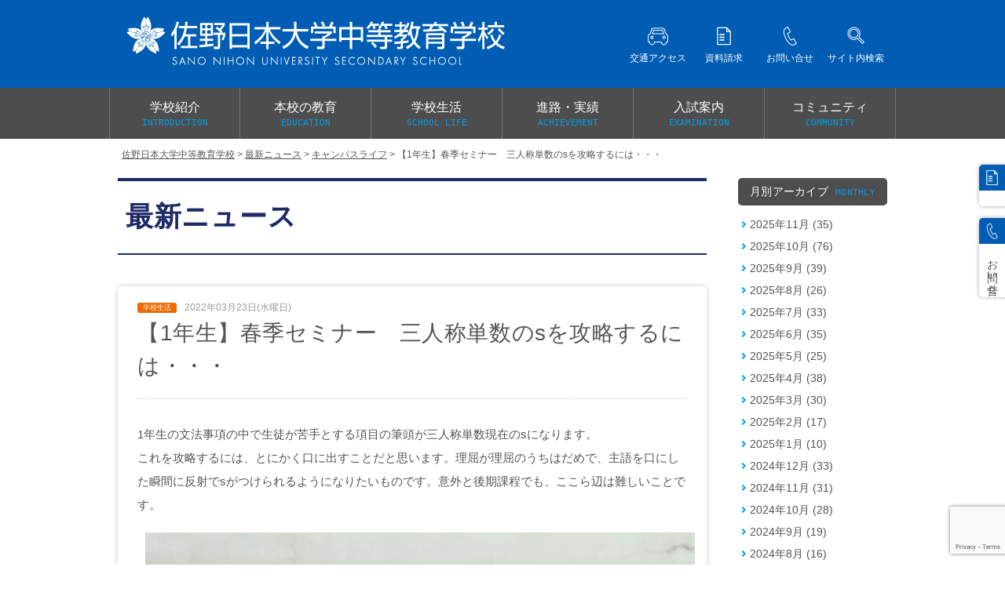

--- FILE ---
content_type: text/html; charset=UTF-8
request_url: https://ss.sano-nichidai.jp/news/campus-life/post-7015/
body_size: 16267
content:
<!DOCTYPE html>
<html lang="ja"><!-- InstanceBegin template="/Templates/page.dwt" codeOutsideHTMLIsLocked="false" -->
<head>

	<!-- Google Tag Manager -->
	<script>(function(w,d,s,l,i){w[l]=w[l]||[];w[l].push({'gtm.start':
	new Date().getTime(),event:'gtm.js'});var f=d.getElementsByTagName(s)[0],
	j=d.createElement(s),dl=l!='dataLayer'?'&l='+l:'';j.async=true;j.src=
	'https://www.googletagmanager.com/gtm.js?id='+i+dl;f.parentNode.insertBefore(j,f);
	})(window,document,'script','dataLayer','GTM-W776WMQ');</script>
	<!-- End Google Tag Manager -->

<meta charset="utf-8">
<meta name="viewport" content="width=device-width,initial-scale=1">
<!-- InstanceBeginEditable name="doctitle" -->
<title>
	【1年生】春季セミナー　三人称単数のsを攻略するには・・・ │ 佐野日本大学中等教育学校</title>
<!-- InstanceEndEditable -->
<link href="https://ss.sano-nichidai.jp/wp-content/themes/sanonichidaiss/css/import.css" rel="stylesheet">
<link href="favicon.ico" rel="shortcut icon" type="image/x-icon">
<!-- <script src="https://ajax.googleapis.com/ajax/libs/jquery/3.3.1/jquery.min.js"></script> -->

<meta name='robots' content='max-image-preview:large' />
<link rel='dns-prefetch' href='//stats.wp.com' />
<script type="text/javascript">
/* <![CDATA[ */
window._wpemojiSettings = {"baseUrl":"https:\/\/s.w.org\/images\/core\/emoji\/14.0.0\/72x72\/","ext":".png","svgUrl":"https:\/\/s.w.org\/images\/core\/emoji\/14.0.0\/svg\/","svgExt":".svg","source":{"concatemoji":"https:\/\/ss.sano-nichidai.jp\/wp-includes\/js\/wp-emoji-release.min.js?ver=6.4.1"}};
/*! This file is auto-generated */
!function(i,n){var o,s,e;function c(e){try{var t={supportTests:e,timestamp:(new Date).valueOf()};sessionStorage.setItem(o,JSON.stringify(t))}catch(e){}}function p(e,t,n){e.clearRect(0,0,e.canvas.width,e.canvas.height),e.fillText(t,0,0);var t=new Uint32Array(e.getImageData(0,0,e.canvas.width,e.canvas.height).data),r=(e.clearRect(0,0,e.canvas.width,e.canvas.height),e.fillText(n,0,0),new Uint32Array(e.getImageData(0,0,e.canvas.width,e.canvas.height).data));return t.every(function(e,t){return e===r[t]})}function u(e,t,n){switch(t){case"flag":return n(e,"\ud83c\udff3\ufe0f\u200d\u26a7\ufe0f","\ud83c\udff3\ufe0f\u200b\u26a7\ufe0f")?!1:!n(e,"\ud83c\uddfa\ud83c\uddf3","\ud83c\uddfa\u200b\ud83c\uddf3")&&!n(e,"\ud83c\udff4\udb40\udc67\udb40\udc62\udb40\udc65\udb40\udc6e\udb40\udc67\udb40\udc7f","\ud83c\udff4\u200b\udb40\udc67\u200b\udb40\udc62\u200b\udb40\udc65\u200b\udb40\udc6e\u200b\udb40\udc67\u200b\udb40\udc7f");case"emoji":return!n(e,"\ud83e\udef1\ud83c\udffb\u200d\ud83e\udef2\ud83c\udfff","\ud83e\udef1\ud83c\udffb\u200b\ud83e\udef2\ud83c\udfff")}return!1}function f(e,t,n){var r="undefined"!=typeof WorkerGlobalScope&&self instanceof WorkerGlobalScope?new OffscreenCanvas(300,150):i.createElement("canvas"),a=r.getContext("2d",{willReadFrequently:!0}),o=(a.textBaseline="top",a.font="600 32px Arial",{});return e.forEach(function(e){o[e]=t(a,e,n)}),o}function t(e){var t=i.createElement("script");t.src=e,t.defer=!0,i.head.appendChild(t)}"undefined"!=typeof Promise&&(o="wpEmojiSettingsSupports",s=["flag","emoji"],n.supports={everything:!0,everythingExceptFlag:!0},e=new Promise(function(e){i.addEventListener("DOMContentLoaded",e,{once:!0})}),new Promise(function(t){var n=function(){try{var e=JSON.parse(sessionStorage.getItem(o));if("object"==typeof e&&"number"==typeof e.timestamp&&(new Date).valueOf()<e.timestamp+604800&&"object"==typeof e.supportTests)return e.supportTests}catch(e){}return null}();if(!n){if("undefined"!=typeof Worker&&"undefined"!=typeof OffscreenCanvas&&"undefined"!=typeof URL&&URL.createObjectURL&&"undefined"!=typeof Blob)try{var e="postMessage("+f.toString()+"("+[JSON.stringify(s),u.toString(),p.toString()].join(",")+"));",r=new Blob([e],{type:"text/javascript"}),a=new Worker(URL.createObjectURL(r),{name:"wpTestEmojiSupports"});return void(a.onmessage=function(e){c(n=e.data),a.terminate(),t(n)})}catch(e){}c(n=f(s,u,p))}t(n)}).then(function(e){for(var t in e)n.supports[t]=e[t],n.supports.everything=n.supports.everything&&n.supports[t],"flag"!==t&&(n.supports.everythingExceptFlag=n.supports.everythingExceptFlag&&n.supports[t]);n.supports.everythingExceptFlag=n.supports.everythingExceptFlag&&!n.supports.flag,n.DOMReady=!1,n.readyCallback=function(){n.DOMReady=!0}}).then(function(){return e}).then(function(){var e;n.supports.everything||(n.readyCallback(),(e=n.source||{}).concatemoji?t(e.concatemoji):e.wpemoji&&e.twemoji&&(t(e.twemoji),t(e.wpemoji)))}))}((window,document),window._wpemojiSettings);
/* ]]> */
</script>
<link rel='stylesheet' id='snow-monkey-blocks/child-pages/nopro-css' href='https://ss.sano-nichidai.jp/wp-content/plugins/snow-monkey-blocks/dist/blocks/child-pages/nopro.css?ver=1699581817' type='text/css' media='all' />
<link rel='stylesheet' id='snow-monkey-blocks/contents-outline/nopro-css' href='https://ss.sano-nichidai.jp/wp-content/plugins/snow-monkey-blocks/dist/blocks/contents-outline/nopro.css?ver=1699581817' type='text/css' media='all' />
<link rel='stylesheet' id='snow-monkey-blocks/like-me-box/nopro-css' href='https://ss.sano-nichidai.jp/wp-content/plugins/snow-monkey-blocks/dist/blocks/like-me-box/nopro.css?ver=1699581818' type='text/css' media='all' />
<link rel='stylesheet' id='snow-monkey-blocks/pickup-slider/nopro-css' href='https://ss.sano-nichidai.jp/wp-content/plugins/snow-monkey-blocks/dist/blocks/pickup-slider/nopro.css?ver=1699581818' type='text/css' media='all' />
<link rel='stylesheet' id='snow-monkey-blocks/recent-posts/nopro-css' href='https://ss.sano-nichidai.jp/wp-content/plugins/snow-monkey-blocks/dist/blocks/recent-posts/nopro.css?ver=1699581818' type='text/css' media='all' />
<link rel='stylesheet' id='snow-monkey-blocks/rss/nopro-css' href='https://ss.sano-nichidai.jp/wp-content/plugins/snow-monkey-blocks/dist/blocks/rss/nopro.css?ver=1699581818' type='text/css' media='all' />
<link rel='stylesheet' id='snow-monkey-blocks/taxonomy-posts/nopro-css' href='https://ss.sano-nichidai.jp/wp-content/plugins/snow-monkey-blocks/dist/blocks/taxonomy-posts/nopro.css?ver=1699581818' type='text/css' media='all' />
<link rel='stylesheet' id='snow-monkey-blocks/taxonomy-terms/nopro-css' href='https://ss.sano-nichidai.jp/wp-content/plugins/snow-monkey-blocks/dist/blocks/taxonomy-terms/nopro.css?ver=1699581818' type='text/css' media='all' />
<style id='wp-emoji-styles-inline-css' type='text/css'>

	img.wp-smiley, img.emoji {
		display: inline !important;
		border: none !important;
		box-shadow: none !important;
		height: 1em !important;
		width: 1em !important;
		margin: 0 0.07em !important;
		vertical-align: -0.1em !important;
		background: none !important;
		padding: 0 !important;
	}
</style>
<link rel='stylesheet' id='wp-block-library-css' href='https://ss.sano-nichidai.jp/wp-includes/css/dist/block-library/style.min.css?ver=6.4.1' type='text/css' media='all' />
<style id='wp-block-library-inline-css' type='text/css'>
.has-text-align-justify{text-align:justify;}
</style>
<link rel='stylesheet' id='mediaelement-css' href='https://ss.sano-nichidai.jp/wp-includes/js/mediaelement/mediaelementplayer-legacy.min.css?ver=4.2.17' type='text/css' media='all' />
<link rel='stylesheet' id='wp-mediaelement-css' href='https://ss.sano-nichidai.jp/wp-includes/js/mediaelement/wp-mediaelement.min.css?ver=6.4.1' type='text/css' media='all' />
<style id='pdfemb-pdf-embedder-viewer-style-inline-css' type='text/css'>
.wp-block-pdfemb-pdf-embedder-viewer{max-width:none}

</style>
<style id='snow-monkey-blocks-accordion-style-inline-css' type='text/css'>
.smb-accordion{--smb-accordion--gap:var(--_margin-1);--smb-accordion--title-background-color:var(--_lighter-color-gray)}.smb-accordion>*+*{margin-top:var(--smb-accordion--gap)}.smb-accordion__item{position:relative}.smb-accordion__item__title{align-items:center;background-color:var(--smb-accordion--title-background-color);display:flex;padding:calc(var(--_padding-1)*.5) var(--_padding-1)}.smb-accordion__item__title__label{flex:1 1 auto}.smb-accordion__item__title__icon{--_transition-duration:var(--_global--transition-duration);--_transition-function-timing:var(--_global--transition-function-timing);--_transition-delay:var(--_global--transition-delay);flex:0 0 auto;margin-left:var(--_margin-1);transition:transform var(--_transition-duration) var(--_transition-function-timing) var(--_transition-delay)}.smb-accordion__item__control{-webkit-appearance:none!important;appearance:none!important;bottom:0!important;cursor:pointer!important;display:block!important;height:100%!important;left:0!important;opacity:0!important;outline:none!important;position:absolute!important;right:0!important;top:0!important;width:100%!important;z-index:1!important}.smb-accordion__item__control:focus-visible{opacity:1!important;outline:1px solid!important}.smb-accordion__item__body{display:none;padding:var(--_padding1);position:relative;z-index:2}.smb-accordion .smb-accordion__item__control:checked+.smb-accordion__item__body,.smb-accordion .smb-accordion__item__control:checked+.smb-accordion__item__title+.smb-accordion__item__body{display:block}.smb-accordion .smb-accordion__item__control:checked+.smb-accordion__item__title>.smb-accordion__item__title__icon{transform:rotate(180deg)}:where(.smb-accordion__item__body.is-layout-constrained>*){--wp--style--global--content-size:100%;--wp--style--global--wide-size:100%}
</style>
<style id='snow-monkey-blocks-alert-style-inline-css' type='text/css'>
.smb-alert{--smb-alert--border-radius:var(--_global--border-radius);--smb-alert--background-color:#fff9e6;--smb-alert--border-color:#fff3cd;--smb-alert--color:#5a4d26;--smb-alert--padding:var(--_padding1);--smb-alert--icon-color:#ffc81a;--smb-alert--warning-background-color:#ffede6;--smb-alert--warning-border-color:#ffdacd;--smb-alert--warning-color:#361f17;--smb-alert--warning-icon-color:#ff561a;--smb-alert--success-background-color:#f4ffe6;--smb-alert--success-border-color:#dfffb3;--smb-alert--success-color:#28321b;--smb-alert--success-icon-color:#84e600;--smb-alert--remark-background-color:var(--_lightest-color-gray);--smb-alert--remark-border-color:var(--_lighter-color-gray);--smb-alert--remark-color:var(--_color-text);--smb-alert--remark-icon-color:var(--_color-gray);background-color:var(--smb-alert--background-color);border:1px solid var(--smb-alert--border-color);border-radius:var(--smb-alert--border-radius);color:var(--smb-alert--color);display:block;padding:var(--smb-alert--padding)}.smb-alert .svg-inline--fa{color:var(--smb-alert--icon-color)}.smb-alert--warning{--smb-alert--background-color:var(--smb-alert--warning-background-color);--smb-alert--border-color:var(--smb-alert--warning-border-color);--smb-alert--color:var(--smb-alert--warning-color);--smb-alert--icon-color:var(--smb-alert--warning-icon-color)}.smb-alert--success{--smb-alert--background-color:var(--smb-alert--success-background-color);--smb-alert--border-color:var(--smb-alert--success-border-color);--smb-alert--color:var(--smb-alert--success-color);--smb-alert--icon-color:var(--smb-alert--success-icon-color)}.smb-alert--remark{--smb-alert--background-color:var(--smb-alert--remark-background-color);--smb-alert--border-color:var(--smb-alert--remark-border-color);--smb-alert--color:var(--smb-alert--remark-color);--smb-alert--icon-color:var(--smb-alert--remark-icon-color)}.smb-alert__title{align-items:center;display:flex;margin-bottom:var(--_margin-1);position:relative}.smb-alert__title .svg-inline--fa{--_font-size-level:3;flex:0 0 auto;font-size:var(--_fluid-font-size);height:1em;line-height:var(--_line-height);margin-right:var(--_margin-2);position:relative;top:-1px}:where(.smb-alert__body.is-layout-constrained>*){--wp--style--global--content-size:100%;--wp--style--global--wide-size:100%}
</style>
<link rel='stylesheet' id='snow-monkey-blocks-balloon-style-css' href='https://ss.sano-nichidai.jp/wp-content/plugins/snow-monkey-blocks/dist/blocks/balloon/style.css?ver=6.4.1' type='text/css' media='all' />
<style id='snow-monkey-blocks-box-style-inline-css' type='text/css'>
.smb-box{--smb-box--background-color:#0000;--smb-box--background-image:initial;--smb-box--background-opacity:1;--smb-box--border-color:var(--_lighter-color-gray);--smb-box--border-style:solid;--smb-box--border-width:0px;--smb-box--border-radius:var(--_global--border-radius);--smb-box--box-shadow:initial;--smb-box--color:inherit;--smb-box--padding:var(--_padding1);border-radius:var(--smb-box--border-radius);border-width:0;box-shadow:var(--smb-box--box-shadow);color:var(--smb-box--color);overflow:visible;padding:var(--smb-box--padding);position:relative}.smb-box--p-s{--smb-box--padding:var(--_padding-1)}.smb-box--p-l{--smb-box--padding:var(--_padding2)}.smb-box__background{background-color:var(--smb-box--background-color);background-image:var(--smb-box--background-image);border:var(--smb-box--border-width) var(--smb-box--border-style) var(--smb-box--border-color);border-radius:var(--smb-box--border-radius);bottom:0;display:block;left:0;opacity:var(--smb-box--background-opacity);position:absolute;right:0;top:0}.smb-box__body{position:relative}:where(.smb-box__body.is-layout-constrained>*){--wp--style--global--content-size:100%;--wp--style--global--wide-size:100%}
</style>
<style id='snow-monkey-blocks-btn-style-inline-css' type='text/css'>
.smb-btn{--smb-btn--background-color:var(--wp--preset--color--black);--smb-btn--background-image:initial;--smb-btn--border:none;--smb-btn--border-radius:var(--_global--border-radius);--smb-btn--color:var(--wp--preset--color--white);--smb-btn--padding:var(--_padding-1);--smb-btn--padding-vertical:calc(var(--smb-btn--padding)*0.5);--smb-btn--padding-horizontal:var(--smb-btn--padding);--smb-btn--style--ghost--border-color:var(--smb-btn--background-color,currentColor);--smb-btn--style--ghost--color:currentColor;--smb-btn--style--text--color:currentColor;--_transition-duration:var(--_global--transition-duration);--_transition-function-timing:var(--_global--transition-function-timing);--_transition-delay:var(--_global--transition-delay);background-color:var(--smb-btn--background-color);background-image:var(--smb-btn--background-image);border:var(--smb-btn--border);border-radius:var(--smb-btn--border-radius);color:var(--smb-btn--color);display:inline-flex;justify-content:center;margin:0;max-width:100%;padding:var(--smb-btn--padding-vertical) var(--smb-btn--padding-horizontal);text-decoration:none;transition:all var(--_transition-duration) var(--_transition-function-timing) var(--_transition-delay);white-space:nowrap}.smb-btn__label{color:currentColor;white-space:inherit!important}.smb-btn--little-wider{--smb-btn--padding-horizontal:var(--_padding2)}.smb-btn--wider{--smb-btn--padding-horizontal:var(--_padding3)}.smb-btn--full,.smb-btn--more-wider{width:100%}.smb-btn--wrap{white-space:normal}.smb-btn-wrapper.is-style-ghost .smb-btn{--smb-btn--color:var(--smb-btn--style--ghost--color);background-color:initial;border:1px solid var(--smb-btn--style--ghost--border-color)}.smb-btn-wrapper.is-style-ghost .smb-btn[style*="background-color:"]{background-color:initial!important}.smb-btn-wrapper.is-style-text .smb-btn{--smb-btn--background-color:#0000;--smb-btn--color:var(--smb-btn--style--text--color);border:none}.aligncenter .smb-btn-wrapper,.smb-btn-wrapper.aligncenter{text-align:center}@media (min-width:640px){.smb-btn--more-wider{--smb-btn--padding-horizontal:var(--_padding4);display:inline-block;width:auto}}@media (hover:hover) and (pointer:fine){.smb-btn:active,.smb-btn:focus,.smb-btn:hover{filter:brightness(90%)}}
</style>
<link rel='stylesheet' id='snow-monkey-blocks-btn-box-style-css' href='https://ss.sano-nichidai.jp/wp-content/plugins/snow-monkey-blocks/dist/blocks/btn-box/style.css?ver=1699581817' type='text/css' media='all' />
<style id='snow-monkey-blocks-buttons-style-inline-css' type='text/css'>
.smb-buttons{--smb-buttons--gap:var(--_margin1);display:flex;flex-wrap:wrap;gap:var(--smb-buttons--gap)}.smb-buttons.has-text-align-left,.smb-buttons.is-content-justification-left{justify-content:flex-start}.smb-buttons.has-text-align-center,.smb-buttons.is-content-justification-center{justify-content:center}.smb-buttons.has-text-align-right,.smb-buttons.is-content-justification-right{justify-content:flex-end}.smb-buttons.is-content-justification-space-between{justify-content:space-between}.smb-buttons>.smb-btn-wrapper{flex:0 1 auto;margin:0}.smb-buttons>.smb-btn-wrapper--full{flex:1 1 auto}@media not all and (min-width:640px){.smb-buttons>.smb-btn-wrapper--more-wider{flex:1 1 auto}}
</style>
<link rel='stylesheet' id='snow-monkey-blocks-categories-list-style-css' href='https://ss.sano-nichidai.jp/wp-content/plugins/snow-monkey-blocks/dist/blocks/categories-list/style.css?ver=6.4.1' type='text/css' media='all' />
<style id='snow-monkey-blocks-container-style-inline-css' type='text/css'>
.smb-container__body{margin-left:auto;margin-right:auto;max-width:100%}.smb-container--no-gutters{padding-left:0!important;padding-right:0!important}:where(.smb-container__body.is-layout-constrained>*){--wp--style--global--content-size:100%;--wp--style--global--wide-size:100%}
</style>
<style id='snow-monkey-blocks-countdown-style-inline-css' type='text/css'>
.smb-countdown{--smb-countdown--gap:var(--_margin-2);--smb-countdown--numeric-color:currentColor;--smb-countdown--clock-color:currentColor}.smb-countdown__list{align-items:center;align-self:center;display:flex;flex-direction:row;flex-wrap:wrap;list-style-type:none;margin-left:0;padding-left:0}.smb-countdown__list-item{margin:0 var(--smb-countdown--gap);text-align:center}.smb-countdown__list-item:first-child{margin-left:0}.smb-countdown__list-item:last-child{margin-right:0}.smb-countdown__list-item__numeric{--_font-size-level:3;color:var(--smb-countdown--numeric-color);display:block;font-size:var(--_fluid-font-size);font-weight:700;line-height:var(--_line-height)}.smb-countdown__list-item__clock{--_font-size-level:-1;color:var(--smb-countdown--clock-color);display:block;font-size:var(--_font-size);line-height:var(--_line-height)}.smb-countdown .align-center{justify-content:center}.smb-countdown .align-left{justify-content:flex-start}.smb-countdown .align-right{justify-content:flex-end}.is-style-inline .smb-countdown__list-item__clock,.is-style-inline .smb-countdown__list-item__numeric{display:inline}
</style>
<style id='snow-monkey-blocks-directory-structure-style-inline-css' type='text/css'>
.smb-directory-structure{--smb-directory-structure--background-color:var(--_lightest-color-gray);--smb-directory-structure--padding:var(--_padding1);--smb-directory-structure--gap:var(--_margin-2);--smb-directory-structure--icon-color:currentColor;background-color:var(--smb-directory-structure--background-color);overflow-x:auto;overflow-y:hidden;padding:var(--smb-directory-structure--padding)}.smb-directory-structure>*+*{margin-top:var(--smb-directory-structure--gap)}.smb-directory-structure__item{--smb-directory-structure--icon-color:currentColor}.smb-directory-structure__item p{align-items:flex-start;display:flex;flex-wrap:nowrap}.smb-directory-structure .fa-fw{color:var(--smb-directory-structure--icon-color);width:auto}.smb-directory-structure__item__name{margin-left:.5em;white-space:nowrap}.smb-directory-structure__item__list{margin-left:1.5em}.smb-directory-structure__item__list>*{margin-top:var(--smb-directory-structure--gap)}
</style>
<style id='snow-monkey-blocks-evaluation-star-style-inline-css' type='text/css'>
.smb-evaluation-star{--smb-evaluation-star--gap:var(--_margin-2);--smb-evaluation-star--icon-color:#f9bb2d;--smb-evaluation-star--numeric-color:currentColor;align-items:center;display:flex;gap:var(--smb-evaluation-star--gap)}.smb-evaluation-star--title-right .smb-evaluation-star__title{order:1}.smb-evaluation-star__body{display:inline-flex;gap:var(--smb-evaluation-star--gap)}.smb-evaluation-star__numeric{color:var(--smb-evaluation-star--numeric-color);font-weight:700}.smb-evaluation-star__numeric--right{order:1}.smb-evaluation-star__icon{color:var(--smb-evaluation-star--icon-color);display:inline-block}
</style>
<style id='snow-monkey-blocks-faq-style-inline-css' type='text/css'>
.smb-faq{--smb-faq--border-color:var(--_lighter-color-gray);--smb-faq--label-color:initial;--smb-faq--item-gap:var(--_margin1);--smb-faq--item-question-label-color:currentColor;--smb-faq--item-answer-label-color:currentColor;border-top:1px solid var(--smb-faq--border-color)}.smb-faq__item{border-bottom:1px solid var(--smb-faq--border-color);padding:var(--_padding1) 0}.smb-faq__item__answer,.smb-faq__item__question{display:flex;flex-direction:row;flex-wrap:nowrap}.smb-faq__item__answer__label,.smb-faq__item__question__label{--_font-size-level:3;flex:0 0 0%;font-size:var(--_fluid-font-size);font-weight:400;line-height:var(--_line-height);line-height:1.05;margin-right:var(--smb-faq--item-gap);min-width:.8em}.smb-faq__item__answer__body,.smb-faq__item__question__body{flex:1 1 auto}.smb-faq__item__question{font-weight:700;margin:0 0 var(--smb-faq--item-gap)}.smb-faq__item__question__label{color:var(--smb-faq--item-question-label-color)}.smb-faq__item__answer__label{color:var(--smb-faq--item-answer-label-color)}:where(.smb-faq__item__answer__body.is-layout-constrained>*){--wp--style--global--content-size:100%;--wp--style--global--wide-size:100%}
</style>
<style id='snow-monkey-blocks-flex-style-inline-css' type='text/css'>
.smb-flex{--smb-flex--box-shadow:none;box-shadow:var(--smb-flex--box-shadow);flex-direction:column}.smb-flex.is-horizontal{flex-direction:row}.smb-flex.is-vertical{flex-direction:column}.smb-flex>*{--smb--flex-grow:0;--smb--flex-shrink:1;--smb--flex-basis:auto;flex-basis:var(--smb--flex-basis);flex-grow:var(--smb--flex-grow);flex-shrink:var(--smb--flex-shrink);min-width:0}.smb-flex.is-layout-flex{gap:0}
</style>
<style id='snow-monkey-blocks-grid-style-inline-css' type='text/css'>
.smb-grid{--smb-grid--gap:0px;--smb-grid--column-auto-repeat:auto-fit;--smb-grid--columns:1;--smb-grid--column-min-width:250px;--smb-grid--grid-template-columns:none;--smb-grid--rows:1;--smb-grid--grid-template-rows:none;display:grid;gap:var(--smb-grid--gap)}.smb-grid>*{--smb--justify-self:stretch;--smb--align-self:stretch;--smb--grid-column:auto;--smb--grid-row:auto;align-self:var(--smb--align-self);grid-column:var(--smb--grid-column);grid-row:var(--smb--grid-row);justify-self:var(--smb--justify-self);margin-bottom:0;margin-top:0;min-width:0}.smb-grid--columns\:columns{grid-template-columns:repeat(var(--smb-grid--columns),1fr)}.smb-grid--columns\:min{grid-template-columns:repeat(var(--smb-grid--column-auto-repeat),minmax(min(var(--smb-grid--column-min-width),100%),1fr))}.smb-grid--columns\:free{grid-template-columns:var(--smb-grid--grid-template-columns)}.smb-grid--rows\:rows{grid-template-rows:repeat(var(--smb-grid--rows),1fr)}.smb-grid--rows\:free{grid-template-rows:var(--smb-grid--grid-template-rows)}
</style>
<link rel='stylesheet' id='snow-monkey-blocks-hero-header-style-css' href='https://ss.sano-nichidai.jp/wp-content/plugins/snow-monkey-blocks/dist/blocks/hero-header/style.css?ver=6.4.1' type='text/css' media='all' />
<link rel='stylesheet' id='snow-monkey-blocks-information-style-css' href='https://ss.sano-nichidai.jp/wp-content/plugins/snow-monkey-blocks/dist/blocks/information/style.css?ver=6.4.1' type='text/css' media='all' />
<link rel='stylesheet' id='snow-monkey-blocks-items-style-css' href='https://ss.sano-nichidai.jp/wp-content/plugins/snow-monkey-blocks/dist/blocks/items/style.css?ver=1699581818' type='text/css' media='all' />
<style id='snow-monkey-blocks-list-style-inline-css' type='text/css'>
.smb-list{--smb-list--gap:var(--_margin-2)}.smb-list ul{list-style:none!important}.smb-list ul *>li:first-child,.smb-list ul li+li{margin-top:var(--smb-list--gap)}.smb-list ul>li{position:relative}.smb-list ul>li .smb-list__icon{left:-1.5em;position:absolute}
</style>
<link rel='stylesheet' id='snow-monkey-blocks-media-text-style-css' href='https://ss.sano-nichidai.jp/wp-content/plugins/snow-monkey-blocks/dist/blocks/media-text/style.css?ver=6.4.1' type='text/css' media='all' />
<link rel='stylesheet' id='snow-monkey-blocks-panels-style-css' href='https://ss.sano-nichidai.jp/wp-content/plugins/snow-monkey-blocks/dist/blocks/panels/style.css?ver=6.4.1' type='text/css' media='all' />
<style id='snow-monkey-blocks-price-menu-style-inline-css' type='text/css'>
.smb-price-menu{--smb-price-menu--border-color:var(--_lighter-color-gray);--smb-price-menu--item-padding:var(--_padding-1);border-top:1px solid var(--smb-price-menu--border-color)}.smb-price-menu>.smb-price-menu__item{margin-bottom:0;margin-top:0}.smb-price-menu__item{border-bottom:1px solid var(--smb-price-menu--border-color);padding:var(--smb-price-menu--item-padding) 0}@media (min-width:640px){.smb-price-menu__item{align-items:center;display:flex;flex-direction:row;flex-wrap:nowrap;justify-content:space-between}.smb-price-menu__item>*{flex:0 0 auto}}
</style>
<link rel='stylesheet' id='snow-monkey-blocks-pricing-table-style-css' href='https://ss.sano-nichidai.jp/wp-content/plugins/snow-monkey-blocks/dist/blocks/pricing-table/style.css?ver=1699581818' type='text/css' media='all' />
<style id='snow-monkey-blocks-rating-box-style-inline-css' type='text/css'>
.smb-rating-box{--smb-rating-box--gap:var(--_margin-1);--smb-rating-box--bar-border-radius:var(--_global--border-radius);--smb-rating-box--bar-background-color:var(--_lighter-color-gray);--smb-rating-box--rating-background-color:#f9bb2d}.smb-rating-box__body>*+*{margin-top:var(--smb-rating-box--gap)}.smb-rating-box__item__title{margin-bottom:var(--_margin-2)}.smb-rating-box__item__evaluation__bar,.smb-rating-box__item__evaluation__rating{border-radius:var(--smb-rating-box--bar-border-radius);height:1rem}.smb-rating-box__item__evaluation__bar{background-color:var(--smb-rating-box--bar-background-color);position:relative}.smb-rating-box__item__evaluation__rating{background-color:var(--smb-rating-box--rating-background-color);left:0;position:absolute;top:0}.smb-rating-box__item__evaluation__numeric{--_font-size-level:-2;font-size:var(--_font-size);line-height:var(--_line-height);position:absolute;right:0;top:-2rem}
</style>
<style id='snow-monkey-blocks-read-more-box-style-inline-css' type='text/css'>
.smb-read-more-box{--smb-read-more-box--content-height:100px;--smb-read-more-box--mask-color:var(--_global--background-color,#fff)}.smb-read-more-box__content{--_transition-duration:var(--_global--transition-duration);--_transition-function-timing:var(--_global--transition-function-timing);--_transition-delay:var(--_global--transition-delay);overflow:hidden;position:relative;transition:height var(--_transition-duration) var(--_transition-function-timing) var(--_transition-delay)}.smb-read-more-box__content[aria-hidden=true]{height:var(--smb-read-more-box--content-height)}.smb-read-more-box__action{display:flex;flex-wrap:wrap;margin-top:var(--_padding-1)}.smb-read-more-box__action.is-content-justification-left{justify-content:start}.smb-read-more-box__action.is-content-justification-center{justify-content:center}.smb-read-more-box__action.is-content-justification-right{justify-content:end}.smb-read-more-box__btn-wrapper.smb-btn-wrapper--full{flex-grow:1}.smb-read-more-box__button{cursor:pointer}.smb-read-more-box--has-mask .smb-read-more-box__content[aria-hidden=true]:after{background:linear-gradient(to bottom,#0000 0,var(--smb-read-more-box--mask-color) 100%);bottom:0;content:"";display:block;height:50px;left:0;position:absolute;right:0}.smb-read-more-box.is-style-ghost .smb-read-more-box__button{--smb-btn--color:var(--smb-btn--style--ghost--color);background-color:initial;border:1px solid var(--smb-btn--style--ghost--border-color)}.smb-read-more-box.is-style-text .smb-read-more-box__button{--smb-btn--background-color:#0000;--smb-btn--color:var(--smb-btn--style--text--color);--smb-btn--padding:0px;border:none}:where(.smb-read-more-box__content.is-layout-constrained>*){--wp--style--global--content-size:100%;--wp--style--global--wide-size:100%}
</style>
<link rel='stylesheet' id='snow-monkey-blocks-section-style-css' href='https://ss.sano-nichidai.jp/wp-content/plugins/snow-monkey-blocks/dist/blocks/section/style.css?ver=6.4.1' type='text/css' media='all' />
<link rel='stylesheet' id='snow-monkey-blocks-section-break-the-grid-style-css' href='https://ss.sano-nichidai.jp/wp-content/plugins/snow-monkey-blocks/dist/blocks/section-break-the-grid/style.css?ver=1699581818' type='text/css' media='all' />
<link rel='stylesheet' id='snow-monkey-blocks-section-side-heading-style-css' href='https://ss.sano-nichidai.jp/wp-content/plugins/snow-monkey-blocks/dist/blocks/section-side-heading/style.css?ver=1699581818' type='text/css' media='all' />
<link rel='stylesheet' id='snow-monkey-blocks-section-with-bgimage-style-css' href='https://ss.sano-nichidai.jp/wp-content/plugins/snow-monkey-blocks/dist/blocks/section-with-bgimage/style.css?ver=1699581818' type='text/css' media='all' />
<link rel='stylesheet' id='snow-monkey-blocks-section-with-bgvideo-style-css' href='https://ss.sano-nichidai.jp/wp-content/plugins/snow-monkey-blocks/dist/blocks/section-with-bgvideo/style.css?ver=1699581818' type='text/css' media='all' />
<link rel='stylesheet' id='slick-carousel-css' href='https://ss.sano-nichidai.jp/wp-content/plugins/snow-monkey-blocks/dist/packages/slick/slick.css?ver=1699581818' type='text/css' media='all' />
<link rel='stylesheet' id='slick-carousel-theme-css' href='https://ss.sano-nichidai.jp/wp-content/plugins/snow-monkey-blocks/dist/packages/slick/slick-theme.css?ver=1699581818' type='text/css' media='all' />
<link rel='stylesheet' id='snow-monkey-blocks-slider-style-css' href='https://ss.sano-nichidai.jp/wp-content/plugins/snow-monkey-blocks/dist/blocks/slider/style.css?ver=1699581818' type='text/css' media='all' />
<link rel='stylesheet' id='spider-css' href='https://ss.sano-nichidai.jp/wp-content/plugins/snow-monkey-blocks/dist/packages/spider/dist/css/spider.css?ver=1699581818' type='text/css' media='all' />
<link rel='stylesheet' id='snow-monkey-blocks-spider-slider-style-css' href='https://ss.sano-nichidai.jp/wp-content/plugins/snow-monkey-blocks/dist/blocks/spider-slider/style.css?ver=1699581818' type='text/css' media='all' />
<link rel='stylesheet' id='snow-monkey-blocks-spider-contents-slider-style-css' href='https://ss.sano-nichidai.jp/wp-content/plugins/snow-monkey-blocks/dist/blocks/spider-contents-slider/style.css?ver=1699581818' type='text/css' media='all' />
<link rel='stylesheet' id='snow-monkey-blocks-spider-pickup-slider-style-css' href='https://ss.sano-nichidai.jp/wp-content/plugins/snow-monkey-blocks/dist/blocks/spider-pickup-slider/style.css?ver=1699581818' type='text/css' media='all' />
<link rel='stylesheet' id='snow-monkey-blocks-step-style-css' href='https://ss.sano-nichidai.jp/wp-content/plugins/snow-monkey-blocks/dist/blocks/step/style.css?ver=6.4.1' type='text/css' media='all' />
<link rel='stylesheet' id='snow-monkey-blocks-tabs-style-css' href='https://ss.sano-nichidai.jp/wp-content/plugins/snow-monkey-blocks/dist/blocks/tabs/style.css?ver=6.4.1' type='text/css' media='all' />
<style id='snow-monkey-blocks-taxonomy-terms-style-inline-css' type='text/css'>
.smb-taxonomy-terms.is-style-tag .smb-taxonomy-terms__list{list-style:none;margin-left:0;padding-left:0}.smb-taxonomy-terms.is-style-tag .smb-taxonomy-terms__item{display:inline-block;margin:4px 4px 4px 0}.smb-taxonomy-terms.is-style-slash .smb-taxonomy-terms__list{display:flex;flex-wrap:wrap;list-style:none;margin-left:0;padding-left:0}.smb-taxonomy-terms.is-style-slash .smb-taxonomy-terms__item{display:inline-block}.smb-taxonomy-terms.is-style-slash .smb-taxonomy-terms__item:not(:last-child):after{content:"/";display:inline-block;margin:0 .5em}
</style>
<style id='snow-monkey-blocks-testimonial-style-inline-css' type='text/css'>
.smb-testimonial__item{display:flex;flex-direction:row;flex-wrap:nowrap;justify-content:center}.smb-testimonial__item__figure{border-radius:100%;flex:0 0 auto;height:48px;margin-right:var(--_margin-1);margin-top:calc(var(--_half-leading)*1rem);overflow:hidden;width:48px}.smb-testimonial__item__figure img{height:100%;object-fit:cover;object-position:50% 50%;width:100%}.smb-testimonial__item__body{flex:1 1 auto;max-width:100%}.smb-testimonial__item__name{--_font-size-level:-2;font-size:var(--_font-size);line-height:var(--_line-height)}.smb-testimonial__item__name a{color:inherit}.smb-testimonial__item__lede{--_font-size-level:-2;font-size:var(--_font-size);line-height:var(--_line-height)}.smb-testimonial__item__lede a{color:inherit}.smb-testimonial__item__content{--_font-size-level:-1;font-size:var(--_font-size);line-height:var(--_line-height);margin-bottom:var(--_margin-1)}.smb-testimonial__item__content:after{background-color:currentColor;content:"";display:block;height:1px;margin-top:var(--_margin-1);width:2rem}
</style>
<link rel='stylesheet' id='snow-monkey-blocks-thumbnail-gallery-style-css' href='https://ss.sano-nichidai.jp/wp-content/plugins/snow-monkey-blocks/dist/blocks/thumbnail-gallery/style.css?ver=1699581818' type='text/css' media='all' />
<link rel='stylesheet' id='wp-components-css' href='https://ss.sano-nichidai.jp/wp-includes/css/dist/components/style.min.css?ver=6.4.1' type='text/css' media='all' />
<link rel='stylesheet' id='wp-block-editor-css' href='https://ss.sano-nichidai.jp/wp-includes/css/dist/block-editor/style.min.css?ver=6.4.1' type='text/css' media='all' />
<link rel='stylesheet' id='wp-reusable-blocks-css' href='https://ss.sano-nichidai.jp/wp-includes/css/dist/reusable-blocks/style.min.css?ver=6.4.1' type='text/css' media='all' />
<link rel='stylesheet' id='wp-patterns-css' href='https://ss.sano-nichidai.jp/wp-includes/css/dist/patterns/style.min.css?ver=6.4.1' type='text/css' media='all' />
<link rel='stylesheet' id='wp-editor-css' href='https://ss.sano-nichidai.jp/wp-includes/css/dist/editor/style.min.css?ver=6.4.1' type='text/css' media='all' />
<link rel='stylesheet' id='block-robo-gallery-style-css-css' href='https://ss.sano-nichidai.jp/wp-content/plugins/robo-gallery/includes/extensions/block/dist/blocks.style.build.css?ver=3.2.17' type='text/css' media='all' />
<link rel='stylesheet' id='snow-monkey-blocks-css' href='https://ss.sano-nichidai.jp/wp-content/plugins/snow-monkey-blocks/dist/css/blocks.css?ver=1699581818' type='text/css' media='all' />
<link rel='stylesheet' id='snow-monkey-blocks-fallback-css' href='https://ss.sano-nichidai.jp/wp-content/plugins/snow-monkey-blocks/dist/css/fallback.css?ver=1699581818' type='text/css' media='all' />
<link rel='stylesheet' id='snow-monkey-editor@fallback-css' href='https://ss.sano-nichidai.jp/wp-content/plugins/snow-monkey-editor/dist/css/fallback.css?ver=1699581807' type='text/css' media='all' />
<style id='classic-theme-styles-inline-css' type='text/css'>
/*! This file is auto-generated */
.wp-block-button__link{color:#fff;background-color:#32373c;border-radius:9999px;box-shadow:none;text-decoration:none;padding:calc(.667em + 2px) calc(1.333em + 2px);font-size:1.125em}.wp-block-file__button{background:#32373c;color:#fff;text-decoration:none}
</style>
<style id='global-styles-inline-css' type='text/css'>
body{--wp--preset--color--black: #000000;--wp--preset--color--cyan-bluish-gray: #abb8c3;--wp--preset--color--white: #ffffff;--wp--preset--color--pale-pink: #f78da7;--wp--preset--color--vivid-red: #cf2e2e;--wp--preset--color--luminous-vivid-orange: #ff6900;--wp--preset--color--luminous-vivid-amber: #fcb900;--wp--preset--color--light-green-cyan: #7bdcb5;--wp--preset--color--vivid-green-cyan: #00d084;--wp--preset--color--pale-cyan-blue: #8ed1fc;--wp--preset--color--vivid-cyan-blue: #0693e3;--wp--preset--color--vivid-purple: #9b51e0;--wp--preset--gradient--vivid-cyan-blue-to-vivid-purple: linear-gradient(135deg,rgba(6,147,227,1) 0%,rgb(155,81,224) 100%);--wp--preset--gradient--light-green-cyan-to-vivid-green-cyan: linear-gradient(135deg,rgb(122,220,180) 0%,rgb(0,208,130) 100%);--wp--preset--gradient--luminous-vivid-amber-to-luminous-vivid-orange: linear-gradient(135deg,rgba(252,185,0,1) 0%,rgba(255,105,0,1) 100%);--wp--preset--gradient--luminous-vivid-orange-to-vivid-red: linear-gradient(135deg,rgba(255,105,0,1) 0%,rgb(207,46,46) 100%);--wp--preset--gradient--very-light-gray-to-cyan-bluish-gray: linear-gradient(135deg,rgb(238,238,238) 0%,rgb(169,184,195) 100%);--wp--preset--gradient--cool-to-warm-spectrum: linear-gradient(135deg,rgb(74,234,220) 0%,rgb(151,120,209) 20%,rgb(207,42,186) 40%,rgb(238,44,130) 60%,rgb(251,105,98) 80%,rgb(254,248,76) 100%);--wp--preset--gradient--blush-light-purple: linear-gradient(135deg,rgb(255,206,236) 0%,rgb(152,150,240) 100%);--wp--preset--gradient--blush-bordeaux: linear-gradient(135deg,rgb(254,205,165) 0%,rgb(254,45,45) 50%,rgb(107,0,62) 100%);--wp--preset--gradient--luminous-dusk: linear-gradient(135deg,rgb(255,203,112) 0%,rgb(199,81,192) 50%,rgb(65,88,208) 100%);--wp--preset--gradient--pale-ocean: linear-gradient(135deg,rgb(255,245,203) 0%,rgb(182,227,212) 50%,rgb(51,167,181) 100%);--wp--preset--gradient--electric-grass: linear-gradient(135deg,rgb(202,248,128) 0%,rgb(113,206,126) 100%);--wp--preset--gradient--midnight: linear-gradient(135deg,rgb(2,3,129) 0%,rgb(40,116,252) 100%);--wp--preset--font-size--small: 13px;--wp--preset--font-size--medium: 20px;--wp--preset--font-size--large: 36px;--wp--preset--font-size--x-large: 42px;--wp--preset--spacing--20: 0.44rem;--wp--preset--spacing--30: 0.67rem;--wp--preset--spacing--40: 1rem;--wp--preset--spacing--50: 1.5rem;--wp--preset--spacing--60: 2.25rem;--wp--preset--spacing--70: 3.38rem;--wp--preset--spacing--80: 5.06rem;--wp--preset--shadow--natural: 6px 6px 9px rgba(0, 0, 0, 0.2);--wp--preset--shadow--deep: 12px 12px 50px rgba(0, 0, 0, 0.4);--wp--preset--shadow--sharp: 6px 6px 0px rgba(0, 0, 0, 0.2);--wp--preset--shadow--outlined: 6px 6px 0px -3px rgba(255, 255, 255, 1), 6px 6px rgba(0, 0, 0, 1);--wp--preset--shadow--crisp: 6px 6px 0px rgba(0, 0, 0, 1);}:where(.is-layout-flex){gap: 0.5em;}:where(.is-layout-grid){gap: 0.5em;}body .is-layout-flow > .alignleft{float: left;margin-inline-start: 0;margin-inline-end: 2em;}body .is-layout-flow > .alignright{float: right;margin-inline-start: 2em;margin-inline-end: 0;}body .is-layout-flow > .aligncenter{margin-left: auto !important;margin-right: auto !important;}body .is-layout-constrained > .alignleft{float: left;margin-inline-start: 0;margin-inline-end: 2em;}body .is-layout-constrained > .alignright{float: right;margin-inline-start: 2em;margin-inline-end: 0;}body .is-layout-constrained > .aligncenter{margin-left: auto !important;margin-right: auto !important;}body .is-layout-constrained > :where(:not(.alignleft):not(.alignright):not(.alignfull)){max-width: var(--wp--style--global--content-size);margin-left: auto !important;margin-right: auto !important;}body .is-layout-constrained > .alignwide{max-width: var(--wp--style--global--wide-size);}body .is-layout-flex{display: flex;}body .is-layout-flex{flex-wrap: wrap;align-items: center;}body .is-layout-flex > *{margin: 0;}body .is-layout-grid{display: grid;}body .is-layout-grid > *{margin: 0;}:where(.wp-block-columns.is-layout-flex){gap: 2em;}:where(.wp-block-columns.is-layout-grid){gap: 2em;}:where(.wp-block-post-template.is-layout-flex){gap: 1.25em;}:where(.wp-block-post-template.is-layout-grid){gap: 1.25em;}.has-black-color{color: var(--wp--preset--color--black) !important;}.has-cyan-bluish-gray-color{color: var(--wp--preset--color--cyan-bluish-gray) !important;}.has-white-color{color: var(--wp--preset--color--white) !important;}.has-pale-pink-color{color: var(--wp--preset--color--pale-pink) !important;}.has-vivid-red-color{color: var(--wp--preset--color--vivid-red) !important;}.has-luminous-vivid-orange-color{color: var(--wp--preset--color--luminous-vivid-orange) !important;}.has-luminous-vivid-amber-color{color: var(--wp--preset--color--luminous-vivid-amber) !important;}.has-light-green-cyan-color{color: var(--wp--preset--color--light-green-cyan) !important;}.has-vivid-green-cyan-color{color: var(--wp--preset--color--vivid-green-cyan) !important;}.has-pale-cyan-blue-color{color: var(--wp--preset--color--pale-cyan-blue) !important;}.has-vivid-cyan-blue-color{color: var(--wp--preset--color--vivid-cyan-blue) !important;}.has-vivid-purple-color{color: var(--wp--preset--color--vivid-purple) !important;}.has-black-background-color{background-color: var(--wp--preset--color--black) !important;}.has-cyan-bluish-gray-background-color{background-color: var(--wp--preset--color--cyan-bluish-gray) !important;}.has-white-background-color{background-color: var(--wp--preset--color--white) !important;}.has-pale-pink-background-color{background-color: var(--wp--preset--color--pale-pink) !important;}.has-vivid-red-background-color{background-color: var(--wp--preset--color--vivid-red) !important;}.has-luminous-vivid-orange-background-color{background-color: var(--wp--preset--color--luminous-vivid-orange) !important;}.has-luminous-vivid-amber-background-color{background-color: var(--wp--preset--color--luminous-vivid-amber) !important;}.has-light-green-cyan-background-color{background-color: var(--wp--preset--color--light-green-cyan) !important;}.has-vivid-green-cyan-background-color{background-color: var(--wp--preset--color--vivid-green-cyan) !important;}.has-pale-cyan-blue-background-color{background-color: var(--wp--preset--color--pale-cyan-blue) !important;}.has-vivid-cyan-blue-background-color{background-color: var(--wp--preset--color--vivid-cyan-blue) !important;}.has-vivid-purple-background-color{background-color: var(--wp--preset--color--vivid-purple) !important;}.has-black-border-color{border-color: var(--wp--preset--color--black) !important;}.has-cyan-bluish-gray-border-color{border-color: var(--wp--preset--color--cyan-bluish-gray) !important;}.has-white-border-color{border-color: var(--wp--preset--color--white) !important;}.has-pale-pink-border-color{border-color: var(--wp--preset--color--pale-pink) !important;}.has-vivid-red-border-color{border-color: var(--wp--preset--color--vivid-red) !important;}.has-luminous-vivid-orange-border-color{border-color: var(--wp--preset--color--luminous-vivid-orange) !important;}.has-luminous-vivid-amber-border-color{border-color: var(--wp--preset--color--luminous-vivid-amber) !important;}.has-light-green-cyan-border-color{border-color: var(--wp--preset--color--light-green-cyan) !important;}.has-vivid-green-cyan-border-color{border-color: var(--wp--preset--color--vivid-green-cyan) !important;}.has-pale-cyan-blue-border-color{border-color: var(--wp--preset--color--pale-cyan-blue) !important;}.has-vivid-cyan-blue-border-color{border-color: var(--wp--preset--color--vivid-cyan-blue) !important;}.has-vivid-purple-border-color{border-color: var(--wp--preset--color--vivid-purple) !important;}.has-vivid-cyan-blue-to-vivid-purple-gradient-background{background: var(--wp--preset--gradient--vivid-cyan-blue-to-vivid-purple) !important;}.has-light-green-cyan-to-vivid-green-cyan-gradient-background{background: var(--wp--preset--gradient--light-green-cyan-to-vivid-green-cyan) !important;}.has-luminous-vivid-amber-to-luminous-vivid-orange-gradient-background{background: var(--wp--preset--gradient--luminous-vivid-amber-to-luminous-vivid-orange) !important;}.has-luminous-vivid-orange-to-vivid-red-gradient-background{background: var(--wp--preset--gradient--luminous-vivid-orange-to-vivid-red) !important;}.has-very-light-gray-to-cyan-bluish-gray-gradient-background{background: var(--wp--preset--gradient--very-light-gray-to-cyan-bluish-gray) !important;}.has-cool-to-warm-spectrum-gradient-background{background: var(--wp--preset--gradient--cool-to-warm-spectrum) !important;}.has-blush-light-purple-gradient-background{background: var(--wp--preset--gradient--blush-light-purple) !important;}.has-blush-bordeaux-gradient-background{background: var(--wp--preset--gradient--blush-bordeaux) !important;}.has-luminous-dusk-gradient-background{background: var(--wp--preset--gradient--luminous-dusk) !important;}.has-pale-ocean-gradient-background{background: var(--wp--preset--gradient--pale-ocean) !important;}.has-electric-grass-gradient-background{background: var(--wp--preset--gradient--electric-grass) !important;}.has-midnight-gradient-background{background: var(--wp--preset--gradient--midnight) !important;}.has-small-font-size{font-size: var(--wp--preset--font-size--small) !important;}.has-medium-font-size{font-size: var(--wp--preset--font-size--medium) !important;}.has-large-font-size{font-size: var(--wp--preset--font-size--large) !important;}.has-x-large-font-size{font-size: var(--wp--preset--font-size--x-large) !important;}
.wp-block-navigation a:where(:not(.wp-element-button)){color: inherit;}
:where(.wp-block-post-template.is-layout-flex){gap: 1.25em;}:where(.wp-block-post-template.is-layout-grid){gap: 1.25em;}
:where(.wp-block-columns.is-layout-flex){gap: 2em;}:where(.wp-block-columns.is-layout-grid){gap: 2em;}
.wp-block-pullquote{font-size: 1.5em;line-height: 1.6;}
</style>
<link rel='stylesheet' id='contact-form-7-css' href='https://ss.sano-nichidai.jp/wp-content/plugins/contact-form-7/includes/css/styles.css?ver=5.9.5' type='text/css' media='all' />
<link rel='stylesheet' id='wp-pagenavi-css' href='https://ss.sano-nichidai.jp/wp-content/plugins/wp-pagenavi/pagenavi-css.css?ver=2.70' type='text/css' media='all' />
<link rel='stylesheet' id='snow-monkey-editor-css' href='https://ss.sano-nichidai.jp/wp-content/plugins/snow-monkey-editor/dist/css/app.css?ver=1699581807' type='text/css' media='all' />
<link rel='stylesheet' id='jetpack_css-css' href='https://ss.sano-nichidai.jp/wp-content/plugins/jetpack/css/jetpack.css?ver=12.8.1' type='text/css' media='all' />
<script type="text/javascript" src="https://ss.sano-nichidai.jp/wp-includes/js/jquery/jquery.min.js?ver=3.7.1" id="jquery-core-js"></script>
<script type="text/javascript" src="https://ss.sano-nichidai.jp/wp-includes/js/jquery/jquery-migrate.min.js?ver=3.4.1" id="jquery-migrate-js"></script>
<script type="text/javascript" src="https://ss.sano-nichidai.jp/wp-content/plugins/snow-monkey-blocks/dist/packages/fontawesome-free/all.min.js?ver=1699581818" id="fontawesome6-js" defer="defer" data-wp-strategy="defer"></script>
<script type="text/javascript" src="https://ss.sano-nichidai.jp/wp-content/plugins/snow-monkey-blocks/dist/packages/spider/dist/js/spider.js?ver=1699581818" id="spider-js" defer="defer" data-wp-strategy="defer"></script>
<script type="text/javascript" src="https://ss.sano-nichidai.jp/wp-content/plugins/snow-monkey-editor/dist/js/app.js?ver=1699581807" id="snow-monkey-editor-js" defer="defer" data-wp-strategy="defer"></script>
<link rel="https://api.w.org/" href="https://ss.sano-nichidai.jp/wp-json/" /><link rel="alternate" type="application/json" href="https://ss.sano-nichidai.jp/wp-json/wp/v2/posts/7015" /><link rel="EditURI" type="application/rsd+xml" title="RSD" href="https://ss.sano-nichidai.jp/xmlrpc.php?rsd" />
<meta name="generator" content="WordPress 6.4.1" />
<link rel="canonical" href="https://ss.sano-nichidai.jp/news/campus-life/post-7015/" />
<link rel='shortlink' href='https://ss.sano-nichidai.jp/?p=7015' />
<link rel="alternate" type="application/json+oembed" href="https://ss.sano-nichidai.jp/wp-json/oembed/1.0/embed?url=https%3A%2F%2Fss.sano-nichidai.jp%2Fnews%2Fcampus-life%2Fpost-7015%2F" />
<link rel="alternate" type="text/xml+oembed" href="https://ss.sano-nichidai.jp/wp-json/oembed/1.0/embed?url=https%3A%2F%2Fss.sano-nichidai.jp%2Fnews%2Fcampus-life%2Fpost-7015%2F&#038;format=xml" />
	<style>img#wpstats{display:none}</style>
		<link rel="icon" href="https://ss.sano-nichidai.jp/wp-content/uploads/2021/03/cropped-small_emblem_ss-32x32.png" sizes="32x32" />
<link rel="icon" href="https://ss.sano-nichidai.jp/wp-content/uploads/2021/03/cropped-small_emblem_ss-192x192.png" sizes="192x192" />
<link rel="apple-touch-icon" href="https://ss.sano-nichidai.jp/wp-content/uploads/2021/03/cropped-small_emblem_ss-180x180.png" />
<meta name="msapplication-TileImage" content="https://ss.sano-nichidai.jp/wp-content/uploads/2021/03/cropped-small_emblem_ss-270x270.png" />

<!-- InstanceBeginEditable name="head" -->
<!-- InstanceEndEditable -->
<!-- InstanceParam name="id" type="text" value="home" -->
</head>


<!--bodyにID付与-->

<body  id="single" >

	<!-- Google Tag Manager (noscript) -->
	<noscript><iframe src="https://www.googletagmanager.com/ns.html?id=GTM-W776WMQ"
	height="0" width="0" style="display:none;visibility:hidden"></iframe></noscript>
	<!-- End Google Tag Manager (noscript) -->

<!--TOPへボタン始まり-->
<a id="page-top"></a>
<div class="button-page-top"> <a href="#page-top"><span>TOP</span></a> </div>
<!--TOPへボタン終わり-->

<!--サイドボタン始まり-->
<div class="button-side pc">
	<ul>
	<li><a class="tab-side" href="https://ss.sano-nichidai.jp/information/shiryo/"><img src="https://ss.sano-nichidai.jp/wp-content/themes/sanonichidaiss/images/home_ss/icon_file.png" alt="資料請求"/>
  <p>資料請求</p></a></li>
	<li><a class="tab-side" href="https://ss.sano-nichidai.jp/information/contact/"><img src="https://ss.sano-nichidai.jp/wp-content/themes/sanonichidaiss/images/home_ss/icon_phone.png" alt="お問い合せ"/>
  <p>お問い合せ</p></a></li>
	</ul>
</div>
<!--サイドボタン終わり-->

<!--header始まり-->
<header>

  <!--pc用ヘッダー始まり-->
  <div class="wrap-header pc">
    <div class="content-header cf">
      <a href="/index.php"><img class="logo" src="https://ss.sano-nichidai.jp/wp-content/themes/sanonichidaiss/images/home_ss/logo_ss.png" alt="佐野日本大学中等教育学校"></a>
      <nav class="header-nav">
        <ul class="info-nav">
          <li><a href="https://ss.sano-nichidai.jp/information/access/"><img src="https://ss.sano-nichidai.jp/wp-content/themes/sanonichidaiss/images/home_ss/icon_car.png" alt="交通アクセス"/>
            <p>交通アクセス</p>
            </a></li>
          <li><a href="https://ss.sano-nichidai.jp/information/shiryo/"><img src="https://ss.sano-nichidai.jp/wp-content/themes/sanonichidaiss/images/home_ss/icon_file.png" alt="資料請求"/>
            <p>資料請求</p>
            </a></li>
          <li><a href="https://ss.sano-nichidai.jp/information/contact/"><img src="https://ss.sano-nichidai.jp/wp-content/themes/sanonichidaiss/images/home_ss/icon_phone.png" alt="お問い合せ"/>
            <p>お問い合せ</p>
            </a></li>
          <li><a id="search-button"><img src="https://ss.sano-nichidai.jp/wp-content/themes/sanonichidaiss/images/home_ss/icon_glass.png" alt="サイト内検索"/>
            <p>サイト内検索</p>
          </a></li>
        </ul>
      </nav>

    <!--検索フォーム始まり-->
    <div class="search-form">
    <form action=" https://ss.sano-nichidai.jp/ " method="get" class="searchform">
    <input type="text" value="  " name="s" id="s" placeholder="サイト内検索">
    <input type="submit" id="searchSubmit" value="">
</form>
    </div>

    <!--パンくず始まり-->
        <div class="breadcrumbs pankuzu">
          <!-- Breadcrumb NavXT 7.2.0 -->
<span property="itemListElement" typeof="ListItem"><a property="item" typeof="WebPage" title="Go to 佐野日本大学中等教育学校." href="https://ss.sano-nichidai.jp" class="home" ><span property="name">佐野日本大学中等教育学校</span></a><meta property="position" content="1"></span> &gt; <span property="itemListElement" typeof="ListItem"><a property="item" typeof="WebPage" title="Go to the 最新ニュース category archives." href="https://ss.sano-nichidai.jp/category/news/" class="taxonomy category" ><span property="name">最新ニュース</span></a><meta property="position" content="2"></span> &gt; <span property="itemListElement" typeof="ListItem"><a property="item" typeof="WebPage" title="Go to the キャンパスライフ category archives." href="https://ss.sano-nichidai.jp/category/news/campus-life/" class="taxonomy category" ><span property="name">キャンパスライフ</span></a><meta property="position" content="3"></span> &gt; <span property="itemListElement" typeof="ListItem"><span property="name" class="post post-post current-item">【1年生】春季セミナー　三人称単数のsを攻略するには・・・</span><meta property="url" content="https://ss.sano-nichidai.jp/news/campus-life/post-7015/"><meta property="position" content="4"></span>        </div>
    </div>
  </div>
  <!--pc用ヘッダー終わり-->

  <!--pc用グローバルナビ始まり-->
  <div class="wrap-gnav pc">
    <div class="content-gnav">
      <nav class="gnav" ontouchstart="">
        <ul>
          <li><a href="/index.php/introduction" class="gnav-parent">学校紹介
            <p>INTRODUCTION</p>
            </a>
            <div class="gnav-pd">
              <ul><li class="page_item page-item-8186"><a href="https://ss.sano-nichidai.jp/introduction/k-greeting/">校長あいさつ</a></li>
<li class="page_item page-item-144"><a href="https://ss.sano-nichidai.jp/introduction/kengaku/">建学の精神</a></li>
<li class="page_item page-item-38"><a href="https://ss.sano-nichidai.jp/introduction/education/">スクールミッション</a></li>
<li class="page_item page-item-40"><a href="https://ss.sano-nichidai.jp/introduction/guide/">学校案内パンフレット</a></li>
<li class="page_item page-item-650"><a href="https://ss.sano-nichidai.jp/introduction/media/">メディア掲載・学校紹介動画</a></li>
<li class="page_item page-item-199"><a href="https://ss.sano-nichidai.jp/introduction/koho-wakazakura/">広報わかざくら</a></li>
</ul>            <img src="https://ss.sano-nichidai.jp/wp-content/themes/sanonichidaiss/images/home_ss/gnav_pd_01.jpg" alt="学校紹介"/>
          </div>
          </li>
          <li><a href="/index.php/education-content" class="gnav-parent">本校の教育
            <p>EDUCATION</p>
            </a>
            <div class="gnav-pd">
              <ul><li class="page_item page-item-8212"><a href="https://ss.sano-nichidai.jp/education-content/goals/">教育目標と教育活動</a></li>
<li class="page_item page-item-466"><a href="https://ss.sano-nichidai.jp/education-content/global/">グローバル教育・英語教育</a></li>
<li class="page_item page-item-25442"><a href="https://ss.sano-nichidai.jp/education-content/page-25442/">各教科の教育内容紹介</a></li>
<li class="page_item page-item-21390"><a href="https://ss.sano-nichidai.jp/education-content/page-21390/">総合的探究（学習）の時間</a></li>
<li class="page_item page-item-153"><a href="https://ss.sano-nichidai.jp/education-content/ijime/">いじめ防止基本方針</a></li>
</ul>            <img src="https://ss.sano-nichidai.jp/wp-content/themes/sanonichidaiss/images/home_ss/gnav_pd_02.jpg" alt="コース紹介"/>
            </div>
          </li>
          <li><a href="/index.php/school-life" class="gnav-parent">学校生活
            <p>SCHOOL LIFE</p>
            </a>
            <div class="gnav-pd">
              <ul><li class="page_item page-item-55 page_item_has_children"><a href="https://ss.sano-nichidai.jp/school-life/event/">学校行事</a>
<ul class='children'>
	<li class="page_item page-item-1232"><a href="https://ss.sano-nichidai.jp/school-life/event/year/">年間行事予定</a></li>
</ul>
</li>
<li class="page_item page-item-21309"><a href="https://ss.sano-nichidai.jp/school-life/page-21309/">部活動</a></li>
<li class="page_item page-item-151"><a href="https://ss.sano-nichidai.jp/school-life/facility/">施設紹介</a></li>
<li class="page_item page-item-156"><a href="https://ss.sano-nichidai.jp/school-life/uniform/">制服紹介</a></li>
<li class="page_item page-item-178"><a href="https://ss.sano-nichidai.jp/school-life/school-bus/">スクールバス</a></li>
</ul>            <img src="https://ss.sano-nichidai.jp/wp-content/themes/sanonichidaiss/images/home_ss/gnav_pd_03.jpg" alt="学校生活"/>
            </div>
          </li>
          <li><a href="/index.php/achievement" class="gnav-parent">進路・実績
            <p>ACHIEVEMENT</p>
            </a>
            <div class="gnav-pd">
              <ul><li class="page_item page-item-69"><a href="https://ss.sano-nichidai.jp/achievement/gokaku/">大学合格実績</a></li>
<li class="page_item page-item-158"><a href="https://ss.sano-nichidai.jp/achievement/merit/">本校がもつ2つのメリット</a></li>
<li class="page_item page-item-71"><a href="https://ss.sano-nichidai.jp/achievement/voice/">卒業生の声</a></li>
</ul>            <img src="https://ss.sano-nichidai.jp/wp-content/themes/sanonichidaiss/images/home_ss/gnav_pd_04.jpg" alt="進路・実績"/>
            </div>
          </li>
          <li><a href="/index.php/exam" class="gnav-parent">入試案内
            <p>EXAMINATION</p>
            </a>
            <div class="gnav-pd">
              <ul><li class="page_item page-item-75 page_item_has_children"><a href="https://ss.sano-nichidai.jp/exam/outline/">入学試験概要</a>
<ul class='children'>
	<li class="page_item page-item-474"><a href="https://ss.sano-nichidai.jp/exam/outline/application/">入学試験要項</a></li>
	<li class="page_item page-item-17223"><a href="https://ss.sano-nichidai.jp/exam/outline/page-17223/">首都圏入試</a></li>
	<li class="page_item page-item-480"><a href="https://ss.sano-nichidai.jp/exam/outline/report/">志願者調査書</a></li>
	<li class="page_item page-item-476"><a href="https://ss.sano-nichidai.jp/exam/outline/internet-entry/">インターネット出願</a></li>
	<li class="page_item page-item-478"><a href="https://ss.sano-nichidai.jp/exam/outline/gakuhi/">学費について</a></li>
</ul>
</li>
<li class="page_item page-item-77"><a href="https://ss.sano-nichidai.jp/exam/open-campus/">オープンキャンパス</a></li>
<li class="page_item page-item-170 page_item_has_children"><a href="https://ss.sano-nichidai.jp/exam/exam-event/">イベント案内</a>
<ul class='children'>
	<li class="page_item page-item-484"><a href="https://ss.sano-nichidai.jp/exam/exam-event/area-meeting/">ナイト説明会</a></li>
	<li class="page_item page-item-1802"><a href="https://ss.sano-nichidai.jp/exam/exam-event/page-1802/">一日体験学習</a></li>
	<li class="page_item page-item-1800"><a href="https://ss.sano-nichidai.jp/exam/exam-event/page-1800/">佐日中等模擬試験</a></li>
	<li class="page_item page-item-22989"><a href="https://ss.sano-nichidai.jp/exam/exam-event/page-22989/">出張相談会</a></li>
	<li class="page_item page-item-17652"><a href="https://ss.sano-nichidai.jp/exam/exam-event/page-17652/">各種イベント</a></li>
	<li class="page_item page-item-482"><a href="https://ss.sano-nichidai.jp/exam/exam-event/online-meeting/">オンライン説明会</a></li>
</ul>
</li>
</ul>            <img src="https://ss.sano-nichidai.jp/wp-content/themes/sanonichidaiss/images/home_ss/gnav_pd_05.jpg" alt="入試案内"/>
            </div>
          </li>
          <li><a href="/index.php/community" class="gnav-parent">コミュニティ
            <p>COMMUNITY</p>
            </a>
            <div class="gnav-pd">
              <ul><li class="page_item page-item-160"><a href="https://ss.sano-nichidai.jp/community/blog-kocho/">校長室だより</a></li>
<li class="page_item page-item-82"><a href="https://ss.sano-nichidai.jp/community/blog-pta/">PTA</a></li>
<li class="page_item page-item-15723"><a href="https://ss.sano-nichidai.jp/community/papers_health/">保健関係連絡（提出書類）</a></li>
<li class="page_item page-item-15497"><a href="https://ss.sano-nichidai.jp/community/blog-obikai/">桜美会</a></li>
<li class="page_item page-item-26313"><a href="https://ss.sano-nichidai.jp/community/page-26313/">宿泊行事の際の事前健康調査</a></li>
</ul>            <img src="https://ss.sano-nichidai.jp/wp-content/themes/sanonichidaiss/images/home_ss/gnav_pd_06.jpg" alt="コミュニティ"/>
            </div>
          </li>
        </ul>
      </nav>
    </div>
  </div>
  <!--pc用グローバルナビ終わり-->

  <!--mobile用ヘッダー始まり-->
     <div class="wrap-header-mobile">
    <div class="content-header-mobile">
      <p class="logo-mobile"><a href="/index.php"><img src="https://ss.sano-nichidai.jp/wp-content/themes/sanonichidaiss/images/home_ss/logo_ss.png" alt="佐野日本大学中等教育学校"></a> </p>
      <!--mobile用メニューボタン-->
      <div class="menu-trigger-box">
        <p class="menu-trigger"> <span></span> <span></span> <span></span> </p>
      </div>
      <div class="menu-search-box search-trigger">
        <img src="https://ss.sano-nichidai.jp/wp-content/themes/sanonichidaiss/images/home_ss/icon_glass.png" alt="サイト内検索"/>
      </div>
    </div>

    <!--検索フォーム始まり-->
    <div class="search-form-mobile">
    <form action=" https://ss.sano-nichidai.jp/ " method="get" class="searchform">
    <input type="text" value="  " name="s" id="s" placeholder="サイト内検索">
    <input type="submit" id="searchSubmit" value="">
</form>
    </div>

    <!--mobile用グローバルナビ始まり-->
    <nav class="gnav-mobile">
      <div class="parent"><p>学校紹介</p></div>
      <div class="child">
        <ul><li class="page_item page-item-8186"><a href="https://ss.sano-nichidai.jp/introduction/k-greeting/">校長あいさつ</a></li>
<li class="page_item page-item-144"><a href="https://ss.sano-nichidai.jp/introduction/kengaku/">建学の精神</a></li>
<li class="page_item page-item-38"><a href="https://ss.sano-nichidai.jp/introduction/education/">スクールミッション</a></li>
<li class="page_item page-item-40"><a href="https://ss.sano-nichidai.jp/introduction/guide/">学校案内パンフレット</a></li>
<li class="page_item page-item-650"><a href="https://ss.sano-nichidai.jp/introduction/media/">メディア掲載・学校紹介動画</a></li>
<li class="page_item page-item-199"><a href="https://ss.sano-nichidai.jp/introduction/koho-wakazakura/">広報わかざくら</a></li>
</ul>      </div>
      <div class="parent"><p>本校の教育</p></div>
      <div class="child">
        <ul><li class="page_item page-item-8212"><a href="https://ss.sano-nichidai.jp/education-content/goals/">教育目標と教育活動</a></li>
<li class="page_item page-item-466"><a href="https://ss.sano-nichidai.jp/education-content/global/">グローバル教育・英語教育</a></li>
<li class="page_item page-item-25442"><a href="https://ss.sano-nichidai.jp/education-content/page-25442/">各教科の教育内容紹介</a></li>
<li class="page_item page-item-21390"><a href="https://ss.sano-nichidai.jp/education-content/page-21390/">総合的探究（学習）の時間</a></li>
<li class="page_item page-item-153"><a href="https://ss.sano-nichidai.jp/education-content/ijime/">いじめ防止基本方針</a></li>
</ul>      </div>
      <div class="parent"><p>学校生活</p></div>
      <div class="child">
        <ul><li class="page_item page-item-55 page_item_has_children"><a href="https://ss.sano-nichidai.jp/school-life/event/">学校行事</a>
<ul class='children'>
	<li class="page_item page-item-1232"><a href="https://ss.sano-nichidai.jp/school-life/event/year/">年間行事予定</a></li>
</ul>
</li>
<li class="page_item page-item-21309"><a href="https://ss.sano-nichidai.jp/school-life/page-21309/">部活動</a></li>
<li class="page_item page-item-151"><a href="https://ss.sano-nichidai.jp/school-life/facility/">施設紹介</a></li>
<li class="page_item page-item-156"><a href="https://ss.sano-nichidai.jp/school-life/uniform/">制服紹介</a></li>
<li class="page_item page-item-178"><a href="https://ss.sano-nichidai.jp/school-life/school-bus/">スクールバス</a></li>
</ul>      </div>
      <div class="parent"><p>進路・実績</p></div>
      <div class="child">
        <ul><li class="page_item page-item-69"><a href="https://ss.sano-nichidai.jp/achievement/gokaku/">大学合格実績</a></li>
<li class="page_item page-item-158"><a href="https://ss.sano-nichidai.jp/achievement/merit/">本校がもつ2つのメリット</a></li>
<li class="page_item page-item-71"><a href="https://ss.sano-nichidai.jp/achievement/voice/">卒業生の声</a></li>
</ul>      </div>
      <div class="parent"><p>入試案内</p></div>
      <div class="child">
        <ul><li class="page_item page-item-75 page_item_has_children"><a href="https://ss.sano-nichidai.jp/exam/outline/">入学試験概要</a>
<ul class='children'>
	<li class="page_item page-item-474"><a href="https://ss.sano-nichidai.jp/exam/outline/application/">入学試験要項</a></li>
	<li class="page_item page-item-17223"><a href="https://ss.sano-nichidai.jp/exam/outline/page-17223/">首都圏入試</a></li>
	<li class="page_item page-item-480"><a href="https://ss.sano-nichidai.jp/exam/outline/report/">志願者調査書</a></li>
	<li class="page_item page-item-476"><a href="https://ss.sano-nichidai.jp/exam/outline/internet-entry/">インターネット出願</a></li>
	<li class="page_item page-item-478"><a href="https://ss.sano-nichidai.jp/exam/outline/gakuhi/">学費について</a></li>
</ul>
</li>
<li class="page_item page-item-77"><a href="https://ss.sano-nichidai.jp/exam/open-campus/">オープンキャンパス</a></li>
<li class="page_item page-item-170 page_item_has_children"><a href="https://ss.sano-nichidai.jp/exam/exam-event/">イベント案内</a>
<ul class='children'>
	<li class="page_item page-item-484"><a href="https://ss.sano-nichidai.jp/exam/exam-event/area-meeting/">ナイト説明会</a></li>
	<li class="page_item page-item-1802"><a href="https://ss.sano-nichidai.jp/exam/exam-event/page-1802/">一日体験学習</a></li>
	<li class="page_item page-item-1800"><a href="https://ss.sano-nichidai.jp/exam/exam-event/page-1800/">佐日中等模擬試験</a></li>
	<li class="page_item page-item-22989"><a href="https://ss.sano-nichidai.jp/exam/exam-event/page-22989/">出張相談会</a></li>
	<li class="page_item page-item-17652"><a href="https://ss.sano-nichidai.jp/exam/exam-event/page-17652/">各種イベント</a></li>
	<li class="page_item page-item-482"><a href="https://ss.sano-nichidai.jp/exam/exam-event/online-meeting/">オンライン説明会</a></li>
</ul>
</li>
</ul>      </div>
      <div class="parent"><p>コミュニティ</p></div>
      <div class="child">
        <ul><li class="page_item page-item-160"><a href="https://ss.sano-nichidai.jp/community/blog-kocho/">校長室だより</a></li>
<li class="page_item page-item-82"><a href="https://ss.sano-nichidai.jp/community/blog-pta/">PTA</a></li>
<li class="page_item page-item-15723"><a href="https://ss.sano-nichidai.jp/community/papers_health/">保健関係連絡（提出書類）</a></li>
<li class="page_item page-item-15497"><a href="https://ss.sano-nichidai.jp/community/blog-obikai/">桜美会</a></li>
<li class="page_item page-item-26313"><a href="https://ss.sano-nichidai.jp/community/page-26313/">宿泊行事の際の事前健康調査</a></li>
</ul>      </div>
			<div class="parent"><p>その他</p></div>
			<div class="child">
				<ul><li class="page_item page-item-182"><a href="https://ss.sano-nichidai.jp/other/today-event/">本日の主な行事</a></li>
<li class="page_item page-item-174"><a href="https://ss.sano-nichidai.jp/other/certificate/">各種証明書</a></li>
<li class="page_item page-item-176"><a href="https://ss.sano-nichidai.jp/other/syugaku-shien/">各種就学支援事業</a></li>
<li class="page_item page-item-180"><a href="https://ss.sano-nichidai.jp/other/kyoiku-jissyu/">教育実習申込</a></li>
</ul>			</div>
    </nav>

  </div>

  <div id="mask"></div>

<!--mobile用ヘッダー終わり-->

</header>
<!--header終わり-->

<!--wrap始まり-->
<div id="wrap">

<!-- InstanceBeginEditable name="EditRegion-main" -->

  <!--コンテンツ始まり-->

  <div class="content-main cf">

    <!--メインカラム始まり-->
    <div class="col-main">

      <h1>最新ニュース</h1>

      
      <article id="post-7015" class="post-7015 post type-post status-publish format-standard has-post-thumbnail hentry category-campus-life" >
        <div id="entry" class="entry-frame">

            <p class="date"><time datetime=" 2022-03-23 "> 2022年03月23日(水曜日) </time></p>
          <h2 class="entry-title">【1年生】春季セミナー　三人称単数のsを攻略するには・・・</h2>
        <div class="entry-tag"></div>

        <section class="honbun">

          <p>1年生の文法事項の中で生徒が苦手とする項目の筆頭が三人称単数現在のsになります。</p>
<p>これを攻略するには、とにかく口に出すことだと思います。理屈が理屈のうちはだめで、主語を口にした瞬間に反射でsがつけられるようになりたいものです。意外と後期課程でも、ここら辺は難しいことです。</p>
<p><img fetchpriority="high" decoding="async" class="alignnone size-medium wp-image-7016" src="https://ss.sano-nichidai.jp/wp-content/uploads/2022/03/IMG_3925-700x525.jpg" alt="" width="700" height="525" srcset="https://ss.sano-nichidai.jp/wp-content/uploads/2022/03/IMG_3925-700x525.jpg 700w, https://ss.sano-nichidai.jp/wp-content/uploads/2022/03/IMG_3925-1000x750.jpg 1000w, https://ss.sano-nichidai.jp/wp-content/uploads/2022/03/IMG_3925-768x576.jpg 768w, https://ss.sano-nichidai.jp/wp-content/uploads/2022/03/IMG_3925-1536x1152.jpg 1536w, https://ss.sano-nichidai.jp/wp-content/uploads/2022/03/IMG_3925.jpg 2016w" sizes="(max-width: 700px) 100vw, 700px" /> <img decoding="async" class="alignnone size-medium wp-image-7017" src="https://ss.sano-nichidai.jp/wp-content/uploads/2022/03/IMG_3926-700x525.jpg" alt="" width="700" height="525" srcset="https://ss.sano-nichidai.jp/wp-content/uploads/2022/03/IMG_3926-700x525.jpg 700w, https://ss.sano-nichidai.jp/wp-content/uploads/2022/03/IMG_3926-1000x750.jpg 1000w, https://ss.sano-nichidai.jp/wp-content/uploads/2022/03/IMG_3926-768x576.jpg 768w, https://ss.sano-nichidai.jp/wp-content/uploads/2022/03/IMG_3926-1536x1152.jpg 1536w, https://ss.sano-nichidai.jp/wp-content/uploads/2022/03/IMG_3926.jpg 2016w" sizes="(max-width: 700px) 100vw, 700px" /> <img decoding="async" class="alignnone size-medium wp-image-7018" src="https://ss.sano-nichidai.jp/wp-content/uploads/2022/03/IMG_3927-700x525.jpg" alt="" width="700" height="525" srcset="https://ss.sano-nichidai.jp/wp-content/uploads/2022/03/IMG_3927-700x525.jpg 700w, https://ss.sano-nichidai.jp/wp-content/uploads/2022/03/IMG_3927-1000x750.jpg 1000w, https://ss.sano-nichidai.jp/wp-content/uploads/2022/03/IMG_3927-768x576.jpg 768w, https://ss.sano-nichidai.jp/wp-content/uploads/2022/03/IMG_3927-1536x1152.jpg 1536w, https://ss.sano-nichidai.jp/wp-content/uploads/2022/03/IMG_3927.jpg 2016w" sizes="(max-width: 700px) 100vw, 700px" /> <img loading="lazy" decoding="async" class="alignnone size-medium wp-image-7019" src="https://ss.sano-nichidai.jp/wp-content/uploads/2022/03/IMG_3928-700x525.jpg" alt="" width="700" height="525" srcset="https://ss.sano-nichidai.jp/wp-content/uploads/2022/03/IMG_3928-700x525.jpg 700w, https://ss.sano-nichidai.jp/wp-content/uploads/2022/03/IMG_3928-1000x750.jpg 1000w, https://ss.sano-nichidai.jp/wp-content/uploads/2022/03/IMG_3928-768x576.jpg 768w, https://ss.sano-nichidai.jp/wp-content/uploads/2022/03/IMG_3928-1536x1152.jpg 1536w, https://ss.sano-nichidai.jp/wp-content/uploads/2022/03/IMG_3928.jpg 2016w" sizes="(max-width: 700px) 100vw, 700px" /></p>
<p>そこでこのセミナーでは他己紹介を活用して、何度も三人称単数現在のsに出会うことにしました。</p>
<p>人前での発表を通じて、理屈ではなく、実感として、この単元を学んでほしいと思います。</p>

        </section>

        <!-- SNS BTN 読み込み中止
        <div class="sns-btn">
          [addthis tool="addthis_inline_share_toolbox_roer"]        </div>
        -->

        </div>

        </article>

        <nav class="postNavi pc">
            <p class="prev"><span><< 前の記事</span><a href="https://ss.sano-nichidai.jp/news/campus-life/post-7010/" rel="prev">【2年生】春季セミナー　まずは自己紹介から！</a> </p>
            <p class="next"><span>次の記事 >></span><a href="https://ss.sano-nichidai.jp/schedule/todays-schedule/post-6950/" rel="next">本日の主な行事等　３/２４(木)</a> </p>
        </nav>

          
    </div>
    <!--メインカラム終わり-->

    <!--サブカラム始まり-->
    <aside class="col-sub">

        <section class="sidebar-menu cf">
    <h3>月別アーカイブ<p>MONTHLY</p></h3>
    <ul>

      <li><a href='https://ss.sano-nichidai.jp/2025/11/'>2025年11月&nbsp;(35)</a></li><li><a href='https://ss.sano-nichidai.jp/2025/10/'>2025年10月&nbsp;(76)</a></li><li><a href='https://ss.sano-nichidai.jp/2025/09/'>2025年9月&nbsp;(39)</a></li><li><a href='https://ss.sano-nichidai.jp/2025/08/'>2025年8月&nbsp;(26)</a></li><li><a href='https://ss.sano-nichidai.jp/2025/07/'>2025年7月&nbsp;(33)</a></li><li><a href='https://ss.sano-nichidai.jp/2025/06/'>2025年6月&nbsp;(35)</a></li><li><a href='https://ss.sano-nichidai.jp/2025/05/'>2025年5月&nbsp;(25)</a></li><li><a href='https://ss.sano-nichidai.jp/2025/04/'>2025年4月&nbsp;(38)</a></li><li><a href='https://ss.sano-nichidai.jp/2025/03/'>2025年3月&nbsp;(30)</a></li><li><a href='https://ss.sano-nichidai.jp/2025/02/'>2025年2月&nbsp;(17)</a></li><li><a href='https://ss.sano-nichidai.jp/2025/01/'>2025年1月&nbsp;(10)</a></li><li><a href='https://ss.sano-nichidai.jp/2024/12/'>2024年12月&nbsp;(33)</a></li><li><a href='https://ss.sano-nichidai.jp/2024/11/'>2024年11月&nbsp;(31)</a></li><li><a href='https://ss.sano-nichidai.jp/2024/10/'>2024年10月&nbsp;(28)</a></li><li><a href='https://ss.sano-nichidai.jp/2024/09/'>2024年9月&nbsp;(19)</a></li><li><a href='https://ss.sano-nichidai.jp/2024/08/'>2024年8月&nbsp;(16)</a></li><li><a href='https://ss.sano-nichidai.jp/2024/07/'>2024年7月&nbsp;(31)</a></li><li><a href='https://ss.sano-nichidai.jp/2024/06/'>2024年6月&nbsp;(50)</a></li><li><a href='https://ss.sano-nichidai.jp/2024/05/'>2024年5月&nbsp;(42)</a></li><li><a href='https://ss.sano-nichidai.jp/2024/04/'>2024年4月&nbsp;(64)</a></li><li><a href='https://ss.sano-nichidai.jp/2024/03/'>2024年3月&nbsp;(38)</a></li><li><a href='https://ss.sano-nichidai.jp/2024/02/'>2024年2月&nbsp;(46)</a></li><li><a href='https://ss.sano-nichidai.jp/2024/01/'>2024年1月&nbsp;(62)</a></li><li><a href='https://ss.sano-nichidai.jp/2023/12/'>2023年12月&nbsp;(71)</a></li><li><a href='https://ss.sano-nichidai.jp/2023/11/'>2023年11月&nbsp;(60)</a></li><li><a href='https://ss.sano-nichidai.jp/2023/10/'>2023年10月&nbsp;(81)</a></li><li><a href='https://ss.sano-nichidai.jp/2023/09/'>2023年9月&nbsp;(93)</a></li><li><a href='https://ss.sano-nichidai.jp/2023/08/'>2023年8月&nbsp;(67)</a></li><li><a href='https://ss.sano-nichidai.jp/2023/07/'>2023年7月&nbsp;(63)</a></li><li><a href='https://ss.sano-nichidai.jp/2023/06/'>2023年6月&nbsp;(86)</a></li><li><a href='https://ss.sano-nichidai.jp/2023/05/'>2023年5月&nbsp;(79)</a></li><li><a href='https://ss.sano-nichidai.jp/2023/04/'>2023年4月&nbsp;(81)</a></li><li><a href='https://ss.sano-nichidai.jp/2023/03/'>2023年3月&nbsp;(72)</a></li><li><a href='https://ss.sano-nichidai.jp/2023/02/'>2023年2月&nbsp;(65)</a></li><li><a href='https://ss.sano-nichidai.jp/2023/01/'>2023年1月&nbsp;(64)</a></li><li><a href='https://ss.sano-nichidai.jp/2022/12/'>2022年12月&nbsp;(91)</a></li><li><a href='https://ss.sano-nichidai.jp/2022/11/'>2022年11月&nbsp;(69)</a></li><li><a href='https://ss.sano-nichidai.jp/2022/10/'>2022年10月&nbsp;(89)</a></li><li><a href='https://ss.sano-nichidai.jp/2022/09/'>2022年9月&nbsp;(72)</a></li><li><a href='https://ss.sano-nichidai.jp/2022/08/'>2022年8月&nbsp;(57)</a></li><li><a href='https://ss.sano-nichidai.jp/2022/07/'>2022年7月&nbsp;(55)</a></li><li><a href='https://ss.sano-nichidai.jp/2022/06/'>2022年6月&nbsp;(92)</a></li><li><a href='https://ss.sano-nichidai.jp/2022/05/'>2022年5月&nbsp;(66)</a></li><li><a href='https://ss.sano-nichidai.jp/2022/04/'>2022年4月&nbsp;(88)</a></li><li><a href='https://ss.sano-nichidai.jp/2022/03/'>2022年3月&nbsp;(69)</a></li><li><a href='https://ss.sano-nichidai.jp/2022/02/'>2022年2月&nbsp;(51)</a></li><li><a href='https://ss.sano-nichidai.jp/2022/01/'>2022年1月&nbsp;(62)</a></li><li><a href='https://ss.sano-nichidai.jp/2021/12/'>2021年12月&nbsp;(127)</a></li><li><a href='https://ss.sano-nichidai.jp/2021/11/'>2021年11月&nbsp;(85)</a></li><li><a href='https://ss.sano-nichidai.jp/2021/10/'>2021年10月&nbsp;(83)</a></li><li><a href='https://ss.sano-nichidai.jp/2021/09/'>2021年9月&nbsp;(30)</a></li><li><a href='https://ss.sano-nichidai.jp/2021/08/'>2021年8月&nbsp;(21)</a></li><li><a href='https://ss.sano-nichidai.jp/2021/07/'>2021年7月&nbsp;(46)</a></li><li><a href='https://ss.sano-nichidai.jp/2021/06/'>2021年6月&nbsp;(61)</a></li><li><a href='https://ss.sano-nichidai.jp/2021/05/'>2021年5月&nbsp;(58)</a></li><li><a href='https://ss.sano-nichidai.jp/2021/04/'>2021年4月&nbsp;(32)</a></li><li><a href='https://ss.sano-nichidai.jp/2021/03/'>2021年3月&nbsp;(12)</a></li><li><a href='https://ss.sano-nichidai.jp/2021/02/'>2021年2月&nbsp;(1)</a></li><li><a href='https://ss.sano-nichidai.jp/2021/01/'>2021年1月&nbsp;(1)</a></li><li><a href='https://ss.sano-nichidai.jp/2020/12/'>2020年12月&nbsp;(1)</a></li><li><a href='https://ss.sano-nichidai.jp/2020/10/'>2020年10月&nbsp;(1)</a></li><li><a href='https://ss.sano-nichidai.jp/2020/07/'>2020年7月&nbsp;(1)</a></li>
    </ul>
  </section>
        <section class="sidebar-menu cf">
    <h3>カテゴリー一覧<p>CATEGORY</p></h3>
    <ul>

      	<li class="cat-item cat-item-10"><a href="https://ss.sano-nichidai.jp/category/information/">お知らせ&nbsp;(562)</a>
<ul class='children'>
	<li class="cat-item cat-item-16"><a href="https://ss.sano-nichidai.jp/category/information/general/">一般&nbsp;(106)</a>
</li>
	<li class="cat-item cat-item-3"><a href="https://ss.sano-nichidai.jp/category/information/exam/">入試&nbsp;(41)</a>
</li>
	<li class="cat-item cat-item-52"><a href="https://ss.sano-nichidai.jp/category/information/%e5%8d%92%e6%a5%ad%e7%94%9f/">卒業生&nbsp;(4)</a>
</li>
	<li class="cat-item cat-item-40"><a href="https://ss.sano-nichidai.jp/category/information/zaikosei/">在校生・保護者&nbsp;(453)</a>
</li>
</ul>
</li>
	<li class="cat-item cat-item-11"><a href="https://ss.sano-nichidai.jp/category/news/">最新ニュース&nbsp;(1,776)</a>
<ul class='children'>
	<li class="cat-item cat-item-9"><a href="https://ss.sano-nichidai.jp/category/news/campus-life/">キャンパスライフ&nbsp;(1,080)</a>
</li>
	<li class="cat-item cat-item-6"><a href="https://ss.sano-nichidai.jp/category/news/global/">グローバル&nbsp;(251)</a>
</li>
	<li class="cat-item cat-item-24"><a href="https://ss.sano-nichidai.jp/category/news/community/">コミュニティ&nbsp;(122)</a>
	<ul class='children'>
	<li class="cat-item cat-item-27"><a href="https://ss.sano-nichidai.jp/category/news/community/blog-pta/">PTA&nbsp;(26)</a>
</li>
	<li class="cat-item cat-item-51"><a href="https://ss.sano-nichidai.jp/category/news/community/blog-health-care-room/">保健室だより&nbsp;(16)</a>
</li>
	<li class="cat-item cat-item-25"><a href="https://ss.sano-nichidai.jp/category/news/community/blog-kocho/">校長室だより&nbsp;(43)</a>
</li>
	<li class="cat-item cat-item-56"><a href="https://ss.sano-nichidai.jp/category/news/community/blog-obikai/">桜美会&nbsp;(1)</a>
</li>
	<li class="cat-item cat-item-41"><a href="https://ss.sano-nichidai.jp/category/news/community/blog-shinro-shido/">進路指導部&nbsp;(32)</a>
</li>
	</ul>
</li>
	<li class="cat-item cat-item-1"><a href="https://ss.sano-nichidai.jp/category/news/other/">その他&nbsp;(440)</a>
	<ul class='children'>
	<li class="cat-item cat-item-55"><a href="https://ss.sano-nichidai.jp/category/news/other/%e5%85%a5%e8%a9%a6%e9%96%a2%e4%bf%82%e6%83%85%e5%a0%b1/">入試関係情報&nbsp;(18)</a>
</li>
	<li class="cat-item cat-item-35"><a href="https://ss.sano-nichidai.jp/category/news/other/koho-wakazakura/">広報わかざくら&nbsp;(19)</a>
</li>
	<li class="cat-item cat-item-53"><a href="https://ss.sano-nichidai.jp/category/news/other/%e6%8e%a1%e7%94%a8%e6%83%85%e5%a0%b1/">採用情報&nbsp;(1)</a>
</li>
	<li class="cat-item cat-item-42"><a href="https://ss.sano-nichidai.jp/category/news/other/club/">部活動&nbsp;(283)</a>
</li>
	</ul>
</li>
	<li class="cat-item cat-item-29"><a href="https://ss.sano-nichidai.jp/category/news/nakama/">輝く仲間&nbsp;(29)</a>
</li>
</ul>
</li>
	<li class="cat-item cat-item-47"><a href="https://ss.sano-nichidai.jp/category/schedule/">行事予定&nbsp;(898)</a>
<ul class='children'>
	<li class="cat-item cat-item-46"><a href="https://ss.sano-nichidai.jp/category/schedule/todays-schedule/">本日の主な行事&nbsp;(898)</a>
</li>
</ul>
</li>
	<li class="cat-item cat-item-2"><a href="https://ss.sano-nichidai.jp/category/important/">重要なお知らせ&nbsp;(3)</a>
<ul class='children'>
	<li class="cat-item cat-item-17"><a href="https://ss.sano-nichidai.jp/category/important/info-important/">重要なお知らせ&nbsp;(3)</a>
</li>
</ul>
</li>

    </ul>
  </section>
      <section class="sidebar-menu cf">

  <h3>タグ一覧<p>TAG</p></h3>

<div class="sb-tag mT10">
  <a href="https://ss.sano-nichidai.jp/tag/%e3%83%bb/">・ (1)</a><a href="https://ss.sano-nichidai.jp/tag/%e3%82%a2%e3%83%ab%e3%83%90%e3%83%a0/">アルバム (10)</a><a href="https://ss.sano-nichidai.jp/tag/%e5%b9%b4%e9%96%93%e8%a1%8c%e4%ba%8b%e4%ba%88%e5%ae%9a/">年間行事予定 (1)</a></div>

</section>

    </aside>
    <!--サブカラム終わり-->

  </div>

  <!--コンテンツ終わり-->

<!-- InstanceEndEditable --> </div>
<!--wrap終わり-->

<!--footer始まり-->
<footer>

<!--pc用フッター始まり-->

<div class="wrap-footer-nav pc">
<nav class="footer-nav">
  <div class="col-footer">
    <h3 class="mT00">学校紹介</h3>
    <ul><li class="page_item page-item-8186"><a href="https://ss.sano-nichidai.jp/introduction/k-greeting/">校長あいさつ</a></li>
<li class="page_item page-item-144"><a href="https://ss.sano-nichidai.jp/introduction/kengaku/">建学の精神</a></li>
<li class="page_item page-item-38"><a href="https://ss.sano-nichidai.jp/introduction/education/">スクールミッション</a></li>
<li class="page_item page-item-40"><a href="https://ss.sano-nichidai.jp/introduction/guide/">学校案内パンフレット</a></li>
<li class="page_item page-item-650"><a href="https://ss.sano-nichidai.jp/introduction/media/">メディア掲載・学校紹介動画</a></li>
<li class="page_item page-item-199"><a href="https://ss.sano-nichidai.jp/introduction/koho-wakazakura/">広報わかざくら</a></li>
</ul>    <h3>本校の教育</h3>
    <ul><li class="page_item page-item-8212"><a href="https://ss.sano-nichidai.jp/education-content/goals/">教育目標と教育活動</a></li>
<li class="page_item page-item-466"><a href="https://ss.sano-nichidai.jp/education-content/global/">グローバル教育・英語教育</a></li>
<li class="page_item page-item-25442"><a href="https://ss.sano-nichidai.jp/education-content/page-25442/">各教科の教育内容紹介</a></li>
<li class="page_item page-item-21390"><a href="https://ss.sano-nichidai.jp/education-content/page-21390/">総合的探究（学習）の時間</a></li>
<li class="page_item page-item-153"><a href="https://ss.sano-nichidai.jp/education-content/ijime/">いじめ防止基本方針</a></li>
</ul>  </div>
  <div class="col-footer">
    <h3 class="mT00">学校生活</h3>
    <ul><li class="page_item page-item-55 page_item_has_children"><a href="https://ss.sano-nichidai.jp/school-life/event/">学校行事</a>
<ul class='children'>
	<li class="page_item page-item-1232"><a href="https://ss.sano-nichidai.jp/school-life/event/year/">年間行事予定</a></li>
</ul>
</li>
<li class="page_item page-item-21309"><a href="https://ss.sano-nichidai.jp/school-life/page-21309/">部活動</a></li>
<li class="page_item page-item-151"><a href="https://ss.sano-nichidai.jp/school-life/facility/">施設紹介</a></li>
<li class="page_item page-item-156"><a href="https://ss.sano-nichidai.jp/school-life/uniform/">制服紹介</a></li>
<li class="page_item page-item-178"><a href="https://ss.sano-nichidai.jp/school-life/school-bus/">スクールバス</a></li>
</ul>    <h3>進路・実績</h3>
    <ul><li class="page_item page-item-69"><a href="https://ss.sano-nichidai.jp/achievement/gokaku/">大学合格実績</a></li>
<li class="page_item page-item-158"><a href="https://ss.sano-nichidai.jp/achievement/merit/">本校がもつ2つのメリット</a></li>
<li class="page_item page-item-71"><a href="https://ss.sano-nichidai.jp/achievement/voice/">卒業生の声</a></li>
</ul>  </div>
  <div class="col-footer">
    <h3 class="mT00">入試情報</h3>
    <ul><li class="page_item page-item-75 page_item_has_children"><a href="https://ss.sano-nichidai.jp/exam/outline/">入学試験概要</a>
<ul class='children'>
	<li class="page_item page-item-474"><a href="https://ss.sano-nichidai.jp/exam/outline/application/">入学試験要項</a></li>
	<li class="page_item page-item-17223"><a href="https://ss.sano-nichidai.jp/exam/outline/page-17223/">首都圏入試</a></li>
	<li class="page_item page-item-480"><a href="https://ss.sano-nichidai.jp/exam/outline/report/">志願者調査書</a></li>
	<li class="page_item page-item-476"><a href="https://ss.sano-nichidai.jp/exam/outline/internet-entry/">インターネット出願</a></li>
	<li class="page_item page-item-478"><a href="https://ss.sano-nichidai.jp/exam/outline/gakuhi/">学費について</a></li>
</ul>
</li>
<li class="page_item page-item-77"><a href="https://ss.sano-nichidai.jp/exam/open-campus/">オープンキャンパス</a></li>
<li class="page_item page-item-170 page_item_has_children"><a href="https://ss.sano-nichidai.jp/exam/exam-event/">イベント案内</a>
<ul class='children'>
	<li class="page_item page-item-484"><a href="https://ss.sano-nichidai.jp/exam/exam-event/area-meeting/">ナイト説明会</a></li>
	<li class="page_item page-item-1802"><a href="https://ss.sano-nichidai.jp/exam/exam-event/page-1802/">一日体験学習</a></li>
	<li class="page_item page-item-1800"><a href="https://ss.sano-nichidai.jp/exam/exam-event/page-1800/">佐日中等模擬試験</a></li>
	<li class="page_item page-item-22989"><a href="https://ss.sano-nichidai.jp/exam/exam-event/page-22989/">出張相談会</a></li>
	<li class="page_item page-item-17652"><a href="https://ss.sano-nichidai.jp/exam/exam-event/page-17652/">各種イベント</a></li>
	<li class="page_item page-item-482"><a href="https://ss.sano-nichidai.jp/exam/exam-event/online-meeting/">オンライン説明会</a></li>
</ul>
</li>
</ul>    <h3>コミュニティ</h3>
    <ul><li class="page_item page-item-160"><a href="https://ss.sano-nichidai.jp/community/blog-kocho/">校長室だより</a></li>
<li class="page_item page-item-82"><a href="https://ss.sano-nichidai.jp/community/blog-pta/">PTA</a></li>
<li class="page_item page-item-15723"><a href="https://ss.sano-nichidai.jp/community/papers_health/">保健関係連絡（提出書類）</a></li>
<li class="page_item page-item-15497"><a href="https://ss.sano-nichidai.jp/community/blog-obikai/">桜美会</a></li>
<li class="page_item page-item-26313"><a href="https://ss.sano-nichidai.jp/community/page-26313/">宿泊行事の際の事前健康調査</a></li>
</ul>  </div>
  <div class="col-footer">
    <h3 class="mT00">インフォメーション</h3>
    <ul><li class="page_item page-item-89"><a href="https://ss.sano-nichidai.jp/information/access/">交通アクセス</a></li>
<li class="page_item page-item-166"><a href="https://ss.sano-nichidai.jp/information/shiryo/">資料請求</a></li>
<li class="page_item page-item-91"><a href="https://ss.sano-nichidai.jp/information/contact/">お問い合わせ</a></li>
</ul>
<h3>その他</h3>
<ul><li class="page_item page-item-182"><a href="https://ss.sano-nichidai.jp/other/today-event/">本日の主な行事</a></li>
<li class="page_item page-item-174"><a href="https://ss.sano-nichidai.jp/other/certificate/">各種証明書</a></li>
<li class="page_item page-item-176"><a href="https://ss.sano-nichidai.jp/other/syugaku-shien/">各種就学支援事業</a></li>
<li class="page_item page-item-180"><a href="https://ss.sano-nichidai.jp/other/kyoiku-jissyu/">教育実習申込</a></li>
</ul>
<h3>訪問者別メニュー</h3>
<ul><li class="page_item page-item-192"><a href="https://ss.sano-nichidai.jp/visitor/jukensei/">受験生の方</a></li>
<li class="page_item page-item-194"><a href="https://ss.sano-nichidai.jp/visitor/zaikosei/">在校生・保護者の方</a></li>
<li class="page_item page-item-196 page_item_has_children"><a href="https://ss.sano-nichidai.jp/visitor/sotsugyosei/">卒業生の方</a>
<ul class='children'>
	<li class="page_item page-item-9133"><a href="https://ss.sano-nichidai.jp/visitor/sotsugyosei/raikou/">卒業生の来校について</a></li>
</ul>
</li>
</ul>  </div>
</nav>
</div>
<div class="content-footer"><a href="/index.php"><img class="logo" src="https://ss.sano-nichidai.jp/wp-content/themes/sanonichidaiss/images/home_ss/logo_ss.png" alt="佐野日本大学中等教育学校"/></a>
<p class="addr-tel">〒327-0192 栃木県佐野市石塚町2555番地　<span class="wrap-block">Tel.0283-25-0111 Fax.0283-25-0441</span></p>
<p class="copyright">Copyright(C) Sano Nihon University Secondary School. <span class="wrap-block">All Rights Reserved.</span></p>
</div>

<!--pc用フッター終わり-->

<!--footer終わり-->

<!--js------------------------------------------------------------->



<!--#で始まるアンカー用-->
<script type="text/javascript">
$(function(){
   // #で始まるアンカーをクリックした場合に処理
   $('a[href^=#]').click(function() {
      // スクロールの速度
      var speed = 400; // ミリ秒
      // アンカーの値取得
      var href= $(this).attr("href");
      // 移動先を取得
      var target = $(href == "#" || href == "" ? 'html' : href);
      // 移動先を数値で取得
      var position = target.offset().top;
      // スムーススクロール
      $('body,html').animate({scrollTop:position}, speed, 'swing');
      return false;
   });
});
</script>

<!--AOS-->
<link href="https://unpkg.com/aos@2.3.1/dist/aos.css" rel="stylesheet">
<script src="https://unpkg.com/aos@2.3.1/dist/aos.js"></script>
<script>
AOS.init({
offset: 100,
delay: 300,
duration: 800,
easing: 'ease-in-out',
once: false,
mirror: false,
anchorPlacement: 'top-center',
});
</script>

<!-- InstanceBeginEditable name="EditRegion-js" -->

<!--slickスライダー-->
<link rel="stylesheet" type="text/css" href="https://ss.sano-nichidai.jp/wp-content/themes/sanonichidaiss/slick/slick.css"/>
<link rel="stylesheet" type="text/css" href="https://ss.sano-nichidai.jp/wp-content/themes/sanonichidaiss/slick/slick-theme.css"/>
<script type="text/javascript" src="//code.jquery.com/jquery-1.11.0.min.js"></script>
<script type="text/javascript" src="//code.jquery.com/jquery-migrate-1.2.1.min.js"></script>
<script type="text/javascript" src="https://ss.sano-nichidai.jp/wp-content/themes/sanonichidaiss/slick/slick.min.js"></script>
<script type="text/javascript">
  $(document).ready(function(){
    $('.slider').slick({
      setting-name: setting-value
    });
  });
</script>
<script type="text/javascript">
$('.slider').slick({
  autoplay:true,
  autoplaySpeed:3000,
  dots:true,
  centerMode: true,
  centerPadding: '100px',
  responsive: [
    {
      breakpoint: 768,
      settings: {
        centerMode: false,
      }
    }
  ]
});
</script>

<!--タブ切り替え-->
<script type="text/javascript">
(function($) {
	$(document).ready(function() {
		$('.tab_area:first').show();
		$('.tab li:first').addClass('active');

		$('.tab li').click(function() {
			$('.tab li').removeClass('active');
			$(this).addClass('active');
			$('.tab_area').hide();

			$(jQuery(this).find('a').attr('href')).fadeIn();
			return false;
		});
	});
})(jQuery);
</script>

<!--Searchi Form-->
<script type="text/javascript">
$(function() {
$("#search-button").click(function() {
  $(".search-form").toggleClass("active");
});
});
</script>

<!--mobileメニュー-->
<script>
    $(document).ready(function() {
      var count = 0;
      $(".menu-trigger").click(function() {
        $(this).toggleClass("active");
      });
      $(".menu-trigger").click(function() {
        $(".gnav-mobile").slideToggle();
        $("#mask").toggleClass("active");
      });
      $(".parent").click(function() {
        $(this).toggleClass("open").next().slideToggle();
      });
      $(".search-trigger").click(function() {
        $(".search-form-mobile").slideToggle();
      });
    });
</script>

<!--PageTopボタン-->
<script type="text/javascript">
    $(function() {
      var topBtn = $('.button-page-top');
      topBtn.hide();
      $(window).scroll(function() {
        if ($(this).scrollTop() > 100) {
          topBtn.fadeIn();
        } else {
          topBtn.fadeOut();
        }
      });
      topBtn.click(function() {
        $('body,html').animate({
          scrollTop: 0
        }, 300);
        return false;
      });
    });
  </script>

  <!--タッチスクリーンでgnavのaを無効-->
  <script type="text/javascript">
  window.onload = function () {
    var ua        = navigator.userAgent,
        bodyClass = document.body.classList;

    if (ua.indexOf('iPad') > 0 || ua.indexOf('Android') > 0) {
        // タブレット
        bodyClass.add('tablet');
        if(ua.indexOf('iPad') > 0)    bodyClass.add('ipad');       // iPad
        if(ua.indexOf('Android') > 0) bodyClass.add('android'); // Android
    } else {
        // PC用コード
        bodyClass.add('desktop');
    }
}// window.onload
  </script>

  <!--タッチスクリーンhover-->
  <script type="text/javascript">
  $(function () {
  // hover
  var userAgent = navigator.userAgent;
  var item = $("a").add("button");
  if (userAgent.indexOf("iPhone") >= 0 || userAgent.indexOf("iPad") >= 0 || userAgent.indexOf("Android") >= 0) {
    item.on("touchstart", function () {
      $(this).addClass("hover");
    });
    item.on("touchend", function () {
      $(this).removeClass("hover");
    });
  } else {
    item.hover(
      function () {
        $(this).addClass("hover");
      },
      function () {
        $(this).removeClass("hover");
      }
    );
  }
});
  </script>
  
  <!--モバイル用レスポンシブルテーブル-->
  <script>

$.fn.responsiveTable = (function() {
  var $window = $(window);
  return function() {
    var $el = this;
    var $table = this.find('>table');
    var onResize = function() {
      var width = $table.outerWidth();
      var height = $table.outerHeight();
      var $parent = $el.parent();
      var containerWidth = $parent.width();
      var ratio = containerWidth / width;
      if (ratio < 1) {
        $el.height(height * ratio);
        $table.css('transform', 'scale(' + ratio + ')');
      } else {
        $el.height('');
        $table.css('transform', '');
      }
    };
    $table.css('transformOrigin', '0 0');
    $window.on('resize', onResize);
    onResize();
  };
}());

$(function() {
  $('.responsive-table').responsiveTable();
});

</script>
<!-- InstanceEndEditable -->

<script type="text/javascript" src="https://ss.sano-nichidai.jp/wp-content/plugins/contact-form-7/includes/swv/js/index.js?ver=5.9.5" id="swv-js"></script>
<script type="text/javascript" id="contact-form-7-js-extra">
/* <![CDATA[ */
var wpcf7 = {"api":{"root":"https:\/\/ss.sano-nichidai.jp\/wp-json\/","namespace":"contact-form-7\/v1"}};
/* ]]> */
</script>
<script type="text/javascript" src="https://ss.sano-nichidai.jp/wp-content/plugins/contact-form-7/includes/js/index.js?ver=5.9.5" id="contact-form-7-js"></script>
<script type="text/javascript" src="https://www.google.com/recaptcha/api.js?render=6Lce8eUpAAAAANlzKgSbkOT9nqmhemNnRtd7QCkE&amp;ver=3.0" id="google-recaptcha-js"></script>
<script type="text/javascript" src="https://ss.sano-nichidai.jp/wp-includes/js/dist/vendor/wp-polyfill-inert.min.js?ver=3.1.2" id="wp-polyfill-inert-js"></script>
<script type="text/javascript" src="https://ss.sano-nichidai.jp/wp-includes/js/dist/vendor/regenerator-runtime.min.js?ver=0.14.0" id="regenerator-runtime-js"></script>
<script type="text/javascript" src="https://ss.sano-nichidai.jp/wp-includes/js/dist/vendor/wp-polyfill.min.js?ver=3.15.0" id="wp-polyfill-js"></script>
<script type="text/javascript" id="wpcf7-recaptcha-js-extra">
/* <![CDATA[ */
var wpcf7_recaptcha = {"sitekey":"6Lce8eUpAAAAANlzKgSbkOT9nqmhemNnRtd7QCkE","actions":{"homepage":"homepage","contactform":"contactform"}};
/* ]]> */
</script>
<script type="text/javascript" src="https://ss.sano-nichidai.jp/wp-content/plugins/contact-form-7/modules/recaptcha/index.js?ver=5.9.5" id="wpcf7-recaptcha-js"></script>
<script defer type="text/javascript" src="https://stats.wp.com/e-202548.js" id="jetpack-stats-js"></script>
<script type="text/javascript" id="jetpack-stats-js-after">
/* <![CDATA[ */
_stq = window._stq || [];
_stq.push([ "view", {v:'ext',blog:'191083486',post:'7015',tz:'9',srv:'ss.sano-nichidai.jp',j:'1:12.8.1'} ]);
_stq.push([ "clickTrackerInit", "191083486", "7015" ]);
/* ]]> */
</script>

</body>
<!-- InstanceEnd --></html>


--- FILE ---
content_type: text/html; charset=utf-8
request_url: https://www.google.com/recaptcha/api2/anchor?ar=1&k=6Lce8eUpAAAAANlzKgSbkOT9nqmhemNnRtd7QCkE&co=aHR0cHM6Ly9zcy5zYW5vLW5pY2hpZGFpLmpwOjQ0Mw..&hl=en&v=TkacYOdEJbdB_JjX802TMer9&size=invisible&anchor-ms=20000&execute-ms=15000&cb=taz078kjpt3z
body_size: 45517
content:
<!DOCTYPE HTML><html dir="ltr" lang="en"><head><meta http-equiv="Content-Type" content="text/html; charset=UTF-8">
<meta http-equiv="X-UA-Compatible" content="IE=edge">
<title>reCAPTCHA</title>
<style type="text/css">
/* cyrillic-ext */
@font-face {
  font-family: 'Roboto';
  font-style: normal;
  font-weight: 400;
  src: url(//fonts.gstatic.com/s/roboto/v18/KFOmCnqEu92Fr1Mu72xKKTU1Kvnz.woff2) format('woff2');
  unicode-range: U+0460-052F, U+1C80-1C8A, U+20B4, U+2DE0-2DFF, U+A640-A69F, U+FE2E-FE2F;
}
/* cyrillic */
@font-face {
  font-family: 'Roboto';
  font-style: normal;
  font-weight: 400;
  src: url(//fonts.gstatic.com/s/roboto/v18/KFOmCnqEu92Fr1Mu5mxKKTU1Kvnz.woff2) format('woff2');
  unicode-range: U+0301, U+0400-045F, U+0490-0491, U+04B0-04B1, U+2116;
}
/* greek-ext */
@font-face {
  font-family: 'Roboto';
  font-style: normal;
  font-weight: 400;
  src: url(//fonts.gstatic.com/s/roboto/v18/KFOmCnqEu92Fr1Mu7mxKKTU1Kvnz.woff2) format('woff2');
  unicode-range: U+1F00-1FFF;
}
/* greek */
@font-face {
  font-family: 'Roboto';
  font-style: normal;
  font-weight: 400;
  src: url(//fonts.gstatic.com/s/roboto/v18/KFOmCnqEu92Fr1Mu4WxKKTU1Kvnz.woff2) format('woff2');
  unicode-range: U+0370-0377, U+037A-037F, U+0384-038A, U+038C, U+038E-03A1, U+03A3-03FF;
}
/* vietnamese */
@font-face {
  font-family: 'Roboto';
  font-style: normal;
  font-weight: 400;
  src: url(//fonts.gstatic.com/s/roboto/v18/KFOmCnqEu92Fr1Mu7WxKKTU1Kvnz.woff2) format('woff2');
  unicode-range: U+0102-0103, U+0110-0111, U+0128-0129, U+0168-0169, U+01A0-01A1, U+01AF-01B0, U+0300-0301, U+0303-0304, U+0308-0309, U+0323, U+0329, U+1EA0-1EF9, U+20AB;
}
/* latin-ext */
@font-face {
  font-family: 'Roboto';
  font-style: normal;
  font-weight: 400;
  src: url(//fonts.gstatic.com/s/roboto/v18/KFOmCnqEu92Fr1Mu7GxKKTU1Kvnz.woff2) format('woff2');
  unicode-range: U+0100-02BA, U+02BD-02C5, U+02C7-02CC, U+02CE-02D7, U+02DD-02FF, U+0304, U+0308, U+0329, U+1D00-1DBF, U+1E00-1E9F, U+1EF2-1EFF, U+2020, U+20A0-20AB, U+20AD-20C0, U+2113, U+2C60-2C7F, U+A720-A7FF;
}
/* latin */
@font-face {
  font-family: 'Roboto';
  font-style: normal;
  font-weight: 400;
  src: url(//fonts.gstatic.com/s/roboto/v18/KFOmCnqEu92Fr1Mu4mxKKTU1Kg.woff2) format('woff2');
  unicode-range: U+0000-00FF, U+0131, U+0152-0153, U+02BB-02BC, U+02C6, U+02DA, U+02DC, U+0304, U+0308, U+0329, U+2000-206F, U+20AC, U+2122, U+2191, U+2193, U+2212, U+2215, U+FEFF, U+FFFD;
}
/* cyrillic-ext */
@font-face {
  font-family: 'Roboto';
  font-style: normal;
  font-weight: 500;
  src: url(//fonts.gstatic.com/s/roboto/v18/KFOlCnqEu92Fr1MmEU9fCRc4AMP6lbBP.woff2) format('woff2');
  unicode-range: U+0460-052F, U+1C80-1C8A, U+20B4, U+2DE0-2DFF, U+A640-A69F, U+FE2E-FE2F;
}
/* cyrillic */
@font-face {
  font-family: 'Roboto';
  font-style: normal;
  font-weight: 500;
  src: url(//fonts.gstatic.com/s/roboto/v18/KFOlCnqEu92Fr1MmEU9fABc4AMP6lbBP.woff2) format('woff2');
  unicode-range: U+0301, U+0400-045F, U+0490-0491, U+04B0-04B1, U+2116;
}
/* greek-ext */
@font-face {
  font-family: 'Roboto';
  font-style: normal;
  font-weight: 500;
  src: url(//fonts.gstatic.com/s/roboto/v18/KFOlCnqEu92Fr1MmEU9fCBc4AMP6lbBP.woff2) format('woff2');
  unicode-range: U+1F00-1FFF;
}
/* greek */
@font-face {
  font-family: 'Roboto';
  font-style: normal;
  font-weight: 500;
  src: url(//fonts.gstatic.com/s/roboto/v18/KFOlCnqEu92Fr1MmEU9fBxc4AMP6lbBP.woff2) format('woff2');
  unicode-range: U+0370-0377, U+037A-037F, U+0384-038A, U+038C, U+038E-03A1, U+03A3-03FF;
}
/* vietnamese */
@font-face {
  font-family: 'Roboto';
  font-style: normal;
  font-weight: 500;
  src: url(//fonts.gstatic.com/s/roboto/v18/KFOlCnqEu92Fr1MmEU9fCxc4AMP6lbBP.woff2) format('woff2');
  unicode-range: U+0102-0103, U+0110-0111, U+0128-0129, U+0168-0169, U+01A0-01A1, U+01AF-01B0, U+0300-0301, U+0303-0304, U+0308-0309, U+0323, U+0329, U+1EA0-1EF9, U+20AB;
}
/* latin-ext */
@font-face {
  font-family: 'Roboto';
  font-style: normal;
  font-weight: 500;
  src: url(//fonts.gstatic.com/s/roboto/v18/KFOlCnqEu92Fr1MmEU9fChc4AMP6lbBP.woff2) format('woff2');
  unicode-range: U+0100-02BA, U+02BD-02C5, U+02C7-02CC, U+02CE-02D7, U+02DD-02FF, U+0304, U+0308, U+0329, U+1D00-1DBF, U+1E00-1E9F, U+1EF2-1EFF, U+2020, U+20A0-20AB, U+20AD-20C0, U+2113, U+2C60-2C7F, U+A720-A7FF;
}
/* latin */
@font-face {
  font-family: 'Roboto';
  font-style: normal;
  font-weight: 500;
  src: url(//fonts.gstatic.com/s/roboto/v18/KFOlCnqEu92Fr1MmEU9fBBc4AMP6lQ.woff2) format('woff2');
  unicode-range: U+0000-00FF, U+0131, U+0152-0153, U+02BB-02BC, U+02C6, U+02DA, U+02DC, U+0304, U+0308, U+0329, U+2000-206F, U+20AC, U+2122, U+2191, U+2193, U+2212, U+2215, U+FEFF, U+FFFD;
}
/* cyrillic-ext */
@font-face {
  font-family: 'Roboto';
  font-style: normal;
  font-weight: 900;
  src: url(//fonts.gstatic.com/s/roboto/v18/KFOlCnqEu92Fr1MmYUtfCRc4AMP6lbBP.woff2) format('woff2');
  unicode-range: U+0460-052F, U+1C80-1C8A, U+20B4, U+2DE0-2DFF, U+A640-A69F, U+FE2E-FE2F;
}
/* cyrillic */
@font-face {
  font-family: 'Roboto';
  font-style: normal;
  font-weight: 900;
  src: url(//fonts.gstatic.com/s/roboto/v18/KFOlCnqEu92Fr1MmYUtfABc4AMP6lbBP.woff2) format('woff2');
  unicode-range: U+0301, U+0400-045F, U+0490-0491, U+04B0-04B1, U+2116;
}
/* greek-ext */
@font-face {
  font-family: 'Roboto';
  font-style: normal;
  font-weight: 900;
  src: url(//fonts.gstatic.com/s/roboto/v18/KFOlCnqEu92Fr1MmYUtfCBc4AMP6lbBP.woff2) format('woff2');
  unicode-range: U+1F00-1FFF;
}
/* greek */
@font-face {
  font-family: 'Roboto';
  font-style: normal;
  font-weight: 900;
  src: url(//fonts.gstatic.com/s/roboto/v18/KFOlCnqEu92Fr1MmYUtfBxc4AMP6lbBP.woff2) format('woff2');
  unicode-range: U+0370-0377, U+037A-037F, U+0384-038A, U+038C, U+038E-03A1, U+03A3-03FF;
}
/* vietnamese */
@font-face {
  font-family: 'Roboto';
  font-style: normal;
  font-weight: 900;
  src: url(//fonts.gstatic.com/s/roboto/v18/KFOlCnqEu92Fr1MmYUtfCxc4AMP6lbBP.woff2) format('woff2');
  unicode-range: U+0102-0103, U+0110-0111, U+0128-0129, U+0168-0169, U+01A0-01A1, U+01AF-01B0, U+0300-0301, U+0303-0304, U+0308-0309, U+0323, U+0329, U+1EA0-1EF9, U+20AB;
}
/* latin-ext */
@font-face {
  font-family: 'Roboto';
  font-style: normal;
  font-weight: 900;
  src: url(//fonts.gstatic.com/s/roboto/v18/KFOlCnqEu92Fr1MmYUtfChc4AMP6lbBP.woff2) format('woff2');
  unicode-range: U+0100-02BA, U+02BD-02C5, U+02C7-02CC, U+02CE-02D7, U+02DD-02FF, U+0304, U+0308, U+0329, U+1D00-1DBF, U+1E00-1E9F, U+1EF2-1EFF, U+2020, U+20A0-20AB, U+20AD-20C0, U+2113, U+2C60-2C7F, U+A720-A7FF;
}
/* latin */
@font-face {
  font-family: 'Roboto';
  font-style: normal;
  font-weight: 900;
  src: url(//fonts.gstatic.com/s/roboto/v18/KFOlCnqEu92Fr1MmYUtfBBc4AMP6lQ.woff2) format('woff2');
  unicode-range: U+0000-00FF, U+0131, U+0152-0153, U+02BB-02BC, U+02C6, U+02DA, U+02DC, U+0304, U+0308, U+0329, U+2000-206F, U+20AC, U+2122, U+2191, U+2193, U+2212, U+2215, U+FEFF, U+FFFD;
}

</style>
<link rel="stylesheet" type="text/css" href="https://www.gstatic.com/recaptcha/releases/TkacYOdEJbdB_JjX802TMer9/styles__ltr.css">
<script nonce="MXc3oAtgJ8o5vrlTVK1zyA" type="text/javascript">window['__recaptcha_api'] = 'https://www.google.com/recaptcha/api2/';</script>
<script type="text/javascript" src="https://www.gstatic.com/recaptcha/releases/TkacYOdEJbdB_JjX802TMer9/recaptcha__en.js" nonce="MXc3oAtgJ8o5vrlTVK1zyA">
      
    </script></head>
<body><div id="rc-anchor-alert" class="rc-anchor-alert"></div>
<input type="hidden" id="recaptcha-token" value="[base64]">
<script type="text/javascript" nonce="MXc3oAtgJ8o5vrlTVK1zyA">
      recaptcha.anchor.Main.init("[\x22ainput\x22,[\x22bgdata\x22,\x22\x22,\[base64]/[base64]/[base64]/[base64]/[base64]/[base64]/[base64]/[base64]/[base64]/[base64]/[base64]/[base64]/[base64]/[base64]/[base64]\\u003d\\u003d\x22,\[base64]\\u003d\x22,\x22wpXChMKaSzLDgsOBw4cIw67DnsKaw41WS0LDnMKfIwHCn8K0wq50SjxPw7NCLsOnw5DCpsOCH1QNwq4RdsOJwq1tCRxAw6ZpUU3DssKpVCXDhmMNWcOLwrrCiMOHw53DqMOyw7Nsw5nDt8KmwoxCw7TDr8Ozwo7CmcO/Rhgxw5bCkMOxw6vDvTwfAy1ww5/DpcOuBH/DkkXDoMO4dFPCvcOTU8KYwrvDt8Orw7vCgsKZwqBXw5Mtwopew5zDtm3Ch3DDonzDicKJw5PDggRlwqZkacKjKsK3IcOqwpPCp8KdacKwwqd1K351DcKjP8O/w6IbwrZlR8KlwrA6SDVSw5tfRsKkwrgww4XDpUtbfBPDsMOVwrHCs8OcFS7CisOWwpUrwrEvw6RAN8OzV3dSGcOQdcKgPcOKMxrCvEEhw4PDvFoRw4BKwqYaw7DCt0o4PcOdworDkFg2w5/CnEzCq8KGCH3DkcOzKUhDbUcBM8KfwqfDpVvCt8O2w53DmlXDmcOibwfDhwBDwpl/w75SwqjCjsKcwo4KBMKFYC3Cgj/CqQbChhDDu10rw4/DrMKiJCIcw70ZbMODwo40c8O/b3h3f8OaM8OVfMOgwoDCjFHCgEg+BcOkJRjCgcK6wobDr1dmwqptNMOSI8OPw53DkQB8w7TDom5Ww4rCksKiwqDDksOUwq3CjWvDmjZXw6rCuRHCs8KCAlgRw53DrsKLLl7CjcKZw5UrCVrDrnfChMKhwqLCmAE/wqPCvDbCusOhw6kKwoAXw5bDgA0OJ8Klw6jDn0YJC8OPScKvOR7DicKWVjzCssKdw7M7wr4kIxHCt8ObwrMvbcOxwr4vXsO3VcOgFMOCPSZ6w4EFwpFhw4vDl2vDlzvCosOPwp3Cr8KhOsKvw4XCphnDssOsQcOXbl8rGxowJMKRwrzCkhwJw4HCrEnCoC/Cght/woHDr8KCw6dfMmstw7bCvkHDnMK2Nlw+w5hUf8KRw7Y2wrJxw6DDhFHDgHFcw4Uzwps5w5XDj8Orwr/Dl8KOw5o3KcKCw5TCsT7DisOsbUPCtU3CpcO9EQvCg8K5alnCksOtwp0TCjoWwpfDknA7a8OHScOSwrjClSPCmcKGY8Oywp/DkSNnCTTCoxvDqMKlwp1CwqjCtsO6wqLDvwvDosKcw5TCuxQ3wq3ChiHDk8KHITMNCTzDq8OMdgfDoMKTwrcQw5nCjkovw5Rsw67CqCXCosO2w4TClsOVEMO7P8OzJMOiJcKFw4trSMOvw4rDo297X8OKC8KdaMOGHcOTDT/CpMKmwrEHdAbCgQfDlcORw4PCtzkTwq12wr3DmhbComhGwrTDhMKqw6rDkEhCw6tPJ8KqL8ODwqJLTMKcEEUfw5vCpSjDisKKwrIQM8KoKCUkwoYTwoATCzbDlDMQw5g5w5RHw5rCi23CqH5sw4nDhDc0FnrChnVQwqTCvEjDumPDn8KEH0Mrw7HCrj/DpBDDp8KHw5nCqcK8w59FwqFwIyHDo0drw5DCs8KtN8KlwofCssKMwpUqB8OqMMKqwrJ0w4EWRRs1dE3DpsOww6HDizHCp1zDmmHDvE5/e3EUVTHChcK/[base64]/w7HCpAJCwrHCoA0/[base64]/cEbCgmYqw7YAw6LDgBJJwoJNQjvCmsOFwqspwqbDvMOsb31AwoPDksKOwq1td8OYwqluw4LDjsKPwoYYw4sJw5TCnMKBLhnDrjHDqsK9aWUNwodRLTfDq8KadMO/w7pWw5VZwr/Cj8Kjw5UOwovCh8OZw6XCrUV/aynCpsKMwrnDiEd6w4RVwprCkEVQwq3CvBDDhsKqw7U5w7XDmMOrwqc2JMKZMcK/wpfCu8KrwrtmRV0Jw5dbw4bDsirClw46QzgSDXLCqcK5TsK7wqcgCMOyVsK8Yw5NKsO+PxQZwrI9w4QCTcK9UcOGworCjlfCmyUuNMK2wpfDijU/VsKNJMONXngSw6DDncO2NE/DlcKWw6YCcg/Dg8KKw4NDe8KyTCDDpWZZwqdewrnDtMO4c8O/wojCpMKNwoLCkFlYw7XCusKzPB3DgcOgw7lyBcKMPg0yGsKwZcOxw6/[base64]/DsRnCnMKLw4TDnCbDk03CkcO4OsKyw68EYyt6wotLDTVew7rCssKVwp7DucOfwobDn8KuwrpObMOXw57ClcO3w54jVn3DuidrDlUhw5Arw71nwq3Cr3jDqmUVPCXDrcOsT1/CoAfDi8KWTTnCicKUwrbCv8KuDhpADE9sOMK4w48MNwPCrVRow6PDi2x9w49zwrrDrcO1IcO8w4fDusKrAijCucOmCcOMwqBqwrHDkMKNFX/DnU4cw4DDqXMDTMO5WEdxw47CjsO3w5PDssK7A2vCvQQtL8KjJcOpdcKcw646BHfDnMOIw6LDvcOIwqjCj8OLw4EbD8Kuwq/DucOxdU/[base64]/SF3DsiLDmzRUXHzCjsO5DMOTeE1Rw5NESsK/[base64]/DicOcw5Nud3jCj3Q2wonCsl3DosK8acKAZcKwVj/Ci8Kkf2zDoEgLFMK4X8OkwqA5w6MbbSQmwow4w6poHcK1NMKrwoYjScOow4vCoMK4AglFwr10w63DoHNzw7/DmcKROSnDrcKzw4YHHcO9SMKKwpbCj8O2I8OPbQx7wpI6AsOTecKpw4zDoCxbwqpVAyZ/wq3DnsKJD8O8w4Eew5bDmcKuwprCrxEBFMK2YsKiOT3DlgbCu8OKw7nCuMKgw67DusOlGlJuwq50aHUzYcOJf3vCkMK/[base64]/Cr3ZILsODwrNDwqfDnMK3wo0fw6QkJ8OdH8K9wrpAW8KBwrrCvsKSwrdvw4Qrw4E8woFWK8Oxwp1RHjXCrwUxw6HDgjnCrMKtwqU1JlvCjR5qwr95wrE/[base64]/w7ghwrVYfSAlVMKQw70bSMODw4LDkcOTw58DEDnCm8OwFcOLwoTDnGDDlxYEw4wYwrZMw6k5KcOZHsKew7QgaFnDhU/[base64]/Cp0V0w581FzZrw6PDtcKYwpLCpF7DngxJcMOmIMK6w5PCtcOdw6MrQktnaVwYS8OwFMK/E8O5G2nCq8KIesKgGcKdwpvDuB/Coh91T2gnw4zDncKUFijCr8KGNATCmsKDSSHDuTLDn33DmSvCp8Kow68Gw6rCtXxHd23Dr8OcecOlwptAck3CrcKaCx83w5g/ABQXSWIgw67DocORw5d/w5vCg8OfI8KYMsK8LnDDl8OqGsKeEsONwpQjeinCicK4KsOtDsOrwpxpF2pgw67Dtgo1M8O1w7PCi8KNwo4sw47CpBg9BTpJccKDCMKWwrkXwrspP8K6dGEvwp7DlkTCtWbCrMK7wrTCkcKEwrNewodaGsKkw6HCl8KTcV/[base64]/CcOJesOkJMOuw5LClwzDjnzDkMKORFzCk2nCncKaRsKlw4zCj8O7wrJFw77Dvj4AWy/[base64]/wpXDrxfDuVXCmsKsw7fDk17CmMOiwr7CqDfClMOHTcKgKyLCi2nCqgbDocKRD0p9w4jDrsOkwrMbZiVrwqXDjlTDlsKqUDzCh8O4w6/CmcKawq7CiMKuwrQLwpXCqUbCmADCpF/DssKmKTjDlcKvIsOTT8OwOXxHw7PDikvDsR0vw73DkcOww4RBbsKSCx4sIMO2w4RtwpvClMO/[base64]/EhhZw7BcTnI2wq8yw58xbnLCssKjw4BswqcbZgHCksO2YSXCrzoOwpbCqsKkXy/[base64]/Cok/Dk8OxG1vCmsKcTzHCgsO2WW4Gw4/CtlDDpcOuYMOBWhXDpcKaw7nDgcKawprDiWYwW0N3XcKCF0lXwpV5WsOHw4B5bV04w53DozRSLyYqwq/Dm8OhIsKhw6AXw5srw69kwr3CgXt3F2lOHjVcOEXCn8OhfitXA1HDn2/DmD7DvcOVOABNOU8JWMKZwpzCnG5SOwYxw43CvsODP8O3w7tXTcOkJ3o+OVHCucKNCi/[base64]/DhsOJRU1QIwluwojDmn/DkcKLw7Uew7nCsx1nwqgywo4vQHzDj8K8UMOWwp/DhcKKM8OmDMOPKEs7YgN6UyoTwpfDpXPCnW5wZTXDmcO+DGPDs8OaakPDnlwqZsOPFQ3Dj8Kjw7nDqE4NJMK2ZcK3w54mwovCssKfeB0IwpDChcOAwpMjUgnCm8KDw7ptw6nDncOOGsOsCWZvwqrCtcO0w4VlwprCgXnDsD4pVcKDwoQ/EmIHBMKJUsKNwpHDvsKEwr7DrMKZw7c3wrnCo8OgR8KeMMOJMS/CtsOPw75awqctw404T17DoC/[base64]/DnsKXOcKmw5nDiTzDjsO6wrLCq8Khwq7Do8Owwq7Dk1PDr8Ksw5I1Q2FUwqjCg8Oiw5TDuzM9Ax/CrXdoYMOgc8Osw7jDmMOwwrYOwrwRC8KFXnDCj2HDsE/CjsK7OcOrw7Q/McOpZ8Odwr/Cv8K6OcOsR8K0w5jCv1g6IMK5dz7ClEzDs1zDtR01w44DRwnDpMKGw5HCvsK4HMKQW8KNXcOWPcKgRVEEw44PbxEsw5nCk8KSNSvDrsO5EcONw5hzwp4sW8OSwrDDscK5JsOQLiHDksKlXQdWDW/[base64]/Cq8Kkw5LDkQBGEMO0RgrDn8KRwrx3G2/DuFnDm3PDkMKJwq7DhMOUw7ZbGGLCnhLCo2lJAsO6wqHDhQ3CiD7CrH9NMsOgwpIIAzsuG8KtwoMqw4rChcOiw7hqwpPDoiY+wqDCjDTCn8KCwqsSSULCuiHDsXnCuTLDi8O8wp9dwprDkXldLMKRdQnDpAZxASbCtS/Dk8OGw4zClMOsw4fDiSfCkFMSdMO6wqLCqsO3JsK0wqxxwqTDicKwwoV1wqszw4RTFsO/wp0PWsOxwq0fw7lKOMKvw7J2wp/DtEUHw57DnMKTay7CrwxhO0LCrsOFS8Oow63CtcOrwrQKOlnDusOzw6PCv8K+VcK3NkbCm3JNw4dOw7/ClMOVwqrCtcKTfcKYw6d1wpgJwrbCp8O4R1d0Alt3wpN6wp4Sw7LCocOdw7jClyPDr27DrMKPJADCicOTeMOLZMK+ccK5YS3Di8OAwpBjwonChmpvJCTChMOUw6ksUcK+MG/[base64]/CvxbDvcKow50TwoB0w5PDuwvCrMOhw4bDvcO7R0Yxw6bCmRnCjMOuXnfDocOFZMKlwo7CtjvClsOrFsO/IGnDvXpWw7PCqsKBUcOhwp3CtcOqw7zDphIXw5jCsBAKw79+w61Xw47CjcODK0LDjVlgSzcCdT9IMsOTw6I0B8O1wqhVw5bDvsKnOsO0wrdsPwwDw6pvOAhrw6QIMMOYKxwswrHDm8KJw6gCCcOIOMOlw6PCgMOewppjwozClcK/I8K8w7jDu2bCp3cxFsKfbALCvSfDiHAaRi3CvMKrwroJwptfWsOHbTbChsOuwpzDk8OsWRrDjMOXwo0Cwp98DEV1F8O6Jw9gwq/CgMO8QjEQZCFDJcK7QMOtEi3DtgAtccOiNsO5QgQ/[base64]/FsK9woBCw5/[base64]/YHJowp8lwpnDg2zCkMKIwpbDjQd0PEDCpsOIXm8lJsKeZRgywonDvCPCv8KkEFPCg8O/KcOLw7zCk8O6w5XDscOiwqnCkFJnw71/LsKow4lFwodQwqrChy3CksO1SybClcOvdFHDpsOMN1IkFcOwa8KiwpfDpsOFwq3DmQQ0DFfDicKAwrlqwq3DtG/ClcKVwrTDnsOdwq0ew7jDgcKIZSzDiEJwICXDqAJUw5AbGnfDpCnCjcKbZhnDmMKLwow/DXlfGcO8JcKMw5/[base64]/DicKaIcOowrPDuHU7BCnChBHCmAYWPsKfw4DDrCTDr2EhF8OzwpZQwrxmeSjCgUk5YcK1wq/CocKxw6JqdcKdB8KFwrZQw5o5w6vDrsKjwpBHYGnCpsKAwrsjwocQH8O4eMKjw7/DlA0DR8OTHsKww5zDl8OfVg8xw4PDnyzDqC3CtSNVA1EAFB3DjcOaCBAlwqfChW/ComzCncKWwoXChsKqUj3CvDjCnDArcSjCgnrCoEXCqcKsL0zDnsKMw6DCplxpwpsCw7TCphfCi8KuF8Opw5PCo8Ovwo/CtxF9w6/[base64]/[base64]/Ci8OjAcKNN0tILMKbOHBDf3jCocK/w5sXwrrDqSfDhsKBd8Kiw6kfRcKVw7XCjsKSTi7DlUDCjcKdbMOSw4nCiTjCpQQkK8OiEMKPwr7DhT/DtsKZwqrDpMKlwoQXGhLCiMOdWEU8Z8KHwp0Lw6QawoHCsUlYwpYPwr/CmBQQfnFDAVPCpsOOQcK7ZigXw6JkQcOtwog4YMKOwqAPw4LDplU7GMKjOnBGOMO5SETDkX7ChMOtLFHDjEUPw6hzCjMGw7rClA7CqGEKEExZw4jDnypdwo5Wwopnw5R5I8O8w4HDimPDlMO+w5jDqsOlw7BLJsO/wpV1w6V/wr8rIMOCCcOxwr/DlcK3w5DCmGrChsOkwoDDocK0w74BcGA4w6jCiWTCj8OcXmYoOsOoFhAXw6jDisOJw7DDqhtiwqg2w6BmwrbDnMKAN15zw5fDocOuVcO/[base64]/[base64]/DksOVJmd7w4jDjsONw7HDjMOsw55cw6zCncKzw7bDtcObN0pUw5JoAMOIw7HDli/DosO4w7QIwodgK8OCDMKWNFvDo8KKwr/DtXctKwYyw4VmaMKOw6/CoMO/enIlw7FPO8OHaEvDvsKBwqdvA8K6anDDpMKpL8K+AlYlQsKoEjIZHgY4worDrsO9KMObwogERSTCvmvCtMKITBw8wrAjHsOYBQDCrcKSTBpdw6bDlMKfDE9bHcKOwrZvHwh6OcKeZW3Cp0/CjRl9Q13Doycsw5tKwqA/CEIOR17Dl8O9wq96Z8OEPDxlAcKPWmhnwowTwrHDo0pGA0XCk17DicObYcKgwrnClCAxWsOCwocMe8KCG3rDunUSNWsJOwPCvcOFw4LDscKhwpTDpcOsUMKaRXotw7TChktywpIwYsKCS2/Cn8KYwr3ChsO6w6zDncONMMK3PsO3w5rCuXHCo8OIw5dWORduwrzCncOBdsKOZcKkJMKew6sPOBlHZj5vEF/[base64]/DqMOawozDvMObw4TCj2Eew7PCh8Kkw4QDI8OeBMK2w6QowpdJw6HDksKWwpZyEQB0UcKMCSg8w64qwqxtQ3pUc0/DqWnCqcK/w6FrPA5MwoLDtcOIwpkNw7bCmcKfwoYkfMKSd0vDiQQicUrDnVbDnsO+wr9ew6NRehlNwrnCgxxiV00FW8OCw4fDgzLDs8OSGsOrEAd/[base64]/[base64]/w6FYXsOfwro2wqAOwqrDo8Obwoo1FSFOw4fDkcKbWMK5eCrCvi9MwrDCrcKIw7clICtbw7nDisOWXRxGwq/DjsKrf8Kpw6HDtl1MYGPCl8OIbcKsw6HDkQrCqMOfwpLCucOAXFxVZMK2w4w3wqLCusKBwrzDoRTCicKtwr4dX8Oywo9APMK3wpNcL8KOH8Khwod6Z8K5BcOkwpLDoWI/[base64]/[base64]/CoCFzwq/CtG89wojChzgfLiMTUi5aYwZIw5N3ecK+XcKlMTbCv1TCscKowqwPCC7Ch099wrTDucKLwr7Cr8KSw4TDl8O4w507w5nDvhzCnMKuG8OlwoJ2w5dYw7x9AMOEbkTDuwsow4nCr8OiFGvCqwQfwrEPBcKnw5LDgEjDscKJbwDDgcKHXWXCncOwPA/DmmPDpngWbsKCw6R/w7zDgTPCscKbwo7DucKgScKYwq90wq/DhcOWwoR+w5jCscK3ccOjwpUyd8O7IyJmw6DCsMKbwo0VD2XDokjChCw4XnxEw4fCgcK/w5zCosKyCMK/w7HDhBM+KsKgwp9cwq7CuMKoDhfCqMKrw7DCpS1Zw6/ClHgvwrEBA8O6w5YjHcKcRsKyA8KPAMOWwpzClhLCs8K3D0wMbAPCrcOKZMOSMlkbGwc1w41SwopgWsOGw6ceVg5xEcOtW8OYw5/[base64]/WnhrwrZKOcOCYCYVe3MLw5t8YAd1FsOBd8OGFMOmwpHDs8Kqw4t+w7lqV8OrwrY5Q042wrHDrlsgBcO5WkomwrzDmcKowr99w4bCsMOxWcO2wrfDtiLCh8OMAsO2w5rDpmnCtAnCi8OlwrIGwo/DjnbCkMOTS8KwB2bDksOGJsKULMOGw71Kw7dgw50+Z3jCj3HCgGzCusO1FF1BViDCjkcBwpsEXCLCj8K6RAIwO8KYwrBswrHCs2XDq8Kaw7NLwoDDvsKswpU/[base64]/DgHTDiyQ+w5xBPAzCjGnDg8K8w4xLbjTDssKwcAAdwr7DhMK4w6zDvhBEN8KEwrBxw4kcPcOtc8O+b8KMwrE3HMOBG8KgZcOAwqXCgcK5TzcmcCJRAh5cwps/[base64]/Cl8OuV2JWwrNHSMOTD8KWw4EKwpwhJMOLw5h0wpMawrjDn8OxORYGBsOqZDnCvGbClMOCwokEwpNNwoh1w77Ds8OOw5PCtl3DtC3Dm8O3d8KPNiRiGG3DuEzDksOKTCQNOWoLKjvDtGhuQFhVw5/CtMKDOsKwNQsXw6rDm3TDgVfCpMOIw6rDlTg2cMOmwptNTcKrbSbCqnfCjsKrwohzw6zDqFrCgsKBVU0dw5PDlsO9bcOtI8O/[base64]/[base64]/DgVc/WizCv8K/wpFGQMO5bQJ4PkdFwqFiwo7DusO1w6jDsC1Xw43CtcOpw4vCtCl0Hi9Dw6nDp0RxwpcoHsKRXMOqWjd3w4HDgMOBDQpsZjXCtMOeQhXCicOFbDtZew0Mw4hZMUDDhsKGecKqwo9+wqTDu8K9b0zCgEMlbTFyesK+wqbDt2HCtcOnw64SeWw/wqdHDsOMbsOcwq1PR1UaT8OZwrcDMi98NyXCrBrDp8O7EMOiw74+w5RISsO7w4caJcOhwp0PFhnDl8K/esOow6TDk8OkwoLCujvDuMOrw55jRcOxccOWbi7CnDrCkMKyHGLDq8KOF8K6HkzDjMO5KjsPw4nClMK/HMOeIGzDoCPDsMKWwpHDm0s9XnRlwpkdwrs0w7TClUfDm8K8wprDszwCLzMQwpsEJwUSYTbDmsO3PcK3JWVnBTTDrsKmIFXDl8KfbEzDisKBKcOrwqsMwr88fD7CjsKqwr/CkMOgw6DDrMOgw6HChsO8wpDCncOuZsOvawLDpHfCi8OCYcOOwrUPfW1JMQXDmhZ4WG7CjXcOw7Q4f3hrKsOHwrHDucOiw6DDoVXCtUzCgisjSsOldsKhwqcMPWDCn0xew5xRw5zCrThOwrbCizfDsSIkQi7DgSXDkyRWw64tRcKRasKRP2/DucOWwpLDmcK/w7rDhMOeLcOoV8OZwqU9wovCnsKiw5EVwpDDosOKOEHCqkoCwqXDqB/DrDfCi8KkwrYrwqTCp0/CpQRECMOLw7fClsObPQHCk8O6wqQRw5bCgBnChcOELcOSwqvDn8KHwpQuG8O6OcOXw77CuxLCg8OUwprCjVbDtzcKRMOGScKkWMK4woolwq/DsiE0GMOyw7TChVk5ScOJwovDucOYBMK2w6vDo8Ovw4VcZXNXwrQIOMKRw4LCuD0+wrPClGXClR7DpcK4wplMWsKIwqFSMzZEw43Dj0pcXUwrbMOURsOnLVfCrWTCtygHJBEiw47CpEBIM8K/[base64]/[base64]/DlyvCuH9gwqwMDsKiw6pCwr/CmcORwpfCoCZtZ8KeX8OeHS/CuiPDoMKQw6ZLZ8OgwrhuaMKDw7tAwrhIE8KmBmPCj1jCvsK6YjUWw44DKC7Ch11pwoPCncOvQMKQQcKuP8KEw4rDicOswp9Zwod2QRnDu2l2VFV6w4BgEcKCwoINwqPDojQ1HsOrEQtAUMOfwqPDtA4OwowPDX/DtwzCs0jCqk7DlsOPd8O/[base64]/[base64]/[base64]/CkCLDmkzCqGl2w6JtwpjDlcOvw43CtD4EwqDDuUnCmcKdw6ATw4PCl2/CjTFkfXYEEQXCqcK4wrZPwonDkA/CusOowoAbw4PDuMK4F8K6J8OUOTvCsygOwq3Ch8OzwpTDiMOUQ8KqewtNw7RYIVzCkMONwr5iw57Dn3DDvGnCicO/U8OLw6Qrw5x+SUjCk2HDiz9Jaj7CqX/DocOAEjrDlUN3w4zChsO+w5/CnnM5wrlkJnTCqyt0w4HDi8ONIsO2XiMuAUjCuzzCrsO8wqvDicOLw4nDtMOXwpRpw6rCvMOcWx08wqFcwr7CpmnDk8Ojw4heY8Orw6w+DMK6w7p1w5gIIXzDoMKMA8Ose8O2wpHDjsO+wrhbbXkPw4zDrl1HVCfCucOCEypFwpHDqsKvwqoaa8OqBGJYLsKbDsOnwq/DkMKxGMOXwprDp8KpacKRMsOxYzZAw7cxVT4GYMODIVsueyLCr8Kfw5Qddnd1GcKEw77CrREYIjpQG8Kqw7PCg8O0woHDu8KuCsOfw5zDh8KJdEnChcOew7/CqsKUwohcU8OqwoXDhE3DsD/DnsO0w7PDm3nDhyoxC2RIw6E8DcOAP8Kaw6V4w6Y4w6jDucKBw4Bzw6/DiGc8w7oNWsO0Ly/[base64]/a1fDtk7CrMO+M3cSBcK6FMKABSgAY8OTS8OuVsKsJcO0WwZIPGRyXcOpDFsZSgDCoEAww50HTw9Ba8OLb1vCpX0Mw7ZWw4B/dSk0w5DDhcO1Plh2wowPwo9hw5bDrDbDkFPCssKsdQTDnU/DnMOyLMKcw6dVZcKvXEDDkcKkwo7CgVzDkkjDuFQhwqfClk7DqsOiScOueD9JDnHCt8KtwqRHw7Vhw4lpw6PDp8K1XMOob8OEwoN7dRJwT8OlU1Apwq4JPGsewqE5woFqbSUnFkB7wrXDoyvDnWvDtMOzwo4Vw6/CojTDncOJWn3DvWBRwrfCoT1VXDLDmi5aw6bDon0NwonCvMOpw6bDsx3DvD3ChH1veRszw6TCqBUEwpzCscOswoTCsnEGwqRDOxPCkRtowrnDsMOKCAjCjcOWTibCrTrCqMOXw5TCusKswqzDjMKCdGrCg8KiEhczBsK0wo7DhHo8c3cRS8KgB8KmQk/CkXbClsKPfCnCvMKPbsOzUcKpw6FRAsOoO8OzP3spHcO3w7cXVWTDusKnUsODG8OhS1/DmcOPwoTDscOfN0rDoCxPwpcEw4nDmsKKw4p5wrpVw6vCo8OwwqJww4t8wpc/w4DClcKdworDgwrCi8OiLyTDqHPCsAbDgRTCk8ODM8OvF8OQw4bCksK9ZjPCjMO6w7t/QG/[base64]/KMKtCMOff8OZw5t1wocuw73Cqi92VcOyw5DDgsO/wpwnwo7CoVjDqsOHQsKbIAIxVFTCrcOwwovDlcKkw5jCnx7DkjNOwp8kBMKnwpLDl2nCo8KvSMOdQw3DjcOAZ3R4wrrDq8K0QFDCkSwwwrfCjlQiKSh3EUV6wpBgZSxkwqrCmQZoUX7DnXrCl8Oiw6BCw5jDjcOPM8OGwoQewonCsxIqwq/Du1zCmy1Bw4Y2w7dnPMKVQsO8BsKKwoU2wo/CvUhhw6nDsjRMwrwMw5dBecObw6wuY8KKP8OUw4JhDsKTfGLDsF7DkcKdw55lX8Ofw53DriPDmsKXa8KjC8KFwqJ4Fhdfw6ROwrjCtcK7woRYw6cpE20AeCLCrMK2McKww6HCu8OowqJXwqFUOcKJGSTCtMOgwp3DtMOYwow0acOBUR/DjcKLwrfCt35iEcKTLG7DgnXCpMO+BGcmwpxuDsOowonCqlZZKlRKwr3CkVbDkcKow7PClz/CncOadRrCt0oYw4YHw6nCmXjCsMOGwonCh8KTc10nFMO/YX0rw5XDg8OtfgYYw6IKwoLCm8KqTWMfXMOgwqoaI8KpBAItw6rDhsOjwrswbcOBacOCwqoZwrdeeMO8w5xsw5/[base64]/CmHzDvSQvw4HCjmHDsgANCMK9OhXClEh5PMOZJ3Q2H8KPFsKDTjTCjwfDq8OSRkwFw7RUwqIpIMK9w63CocK6aXjDisO7w6YAwrUNwqx5fT7DtMO5woY/wp7DtGHCiQLCusOtE8KGSAVMbC9ew6LDlk9sw63DrcOXwpzDuQEWIRbCtsKkHcKqwpcdQ3QmXcKZEcOMGBdQUXXCoMOAZUN1wqFGwqwBEMKNw4/[base64]/[base64]/w5PCocKvw4RyJmrCqAzDusKaw7ppw6jCjV/Ct8Ojwp7CgwZTZ8K4wqo9wq82w5Z1PnjDq0ooLjfDqcKEwqPCpksbwoNZwoh3wonCpsOWKcKnAibCgcOvw5TDlMKseMKmdF7DkyhGO8KyPXIcwpzDkVPDvMO6wpNgFAUBw4sWw6fDjsOewr/DgcK0w7YrAMKEw45GwqrDpcOwCMKVwoIAVgjCvBPCtsOvwrjDigc2wp9NfMObwr3DqsKJVcOJw4x3w7zDsFwqEC4kKE0YB3PCqcOQwo5/VU3Dv8OLFSXCmnQXwrzDhsKHwqXCkcKyRRR7KhYpHF8QYQ/[base64]/DsBzCkTbCkcKqDsORwrIZwofCmk95PDB2w6p/wrN9N8KycRTDiB5FJl7DkMK/w5lTTsK9NcKgwqQKE8Oiw41oSCEZwpbDh8KZMV3DnsOiwrzDgMK3SQZVw7E9EBxuBSLDvSozYVxewonDmkYlbVlSU8O4wqTDsMKDwpXDiHRgJS/CjcKTF8OGOMOAwpHCgDIVw6cxb1zDpXwuwojCigpJw6fClwrCqsOhTsK6w7oLw5B/wqYGwpBdw4VGwrjCmGAeKsOnZMO1QiLCoGzCkBN/TR4ewqJiw7wXw68rw5FCw6XDtMKUQcKYw7jDrUxSw6UtwobCkCUIw49Fw7XCkMKtHhXCvT5kEcOmwqNsw7wDw6XCnXnDvsKmw7siO3ZHwpYhw6cgwo9oJCssw5/[base64]/OMKAQnbCtsKMfQsNEMKiZjnCncOuOcKKwpzChH9bwrbCk2wdCcOfYcObEFEBwojDtQkAw64gIEsrCnNRDcKqZxkjwrIIwqrDsgkvQTLCnwTDkMKTKFIow7RRwqUhKMOLd14gw5TDlcKHw4Vow5vDjCPDu8OjOUgeVCtOw4szWsKbwr7DlB5kw5/CpCo5QTHDncOZw4jCk8Oswog8woTDrA9twr/CjMODLsKhwqwPwrDDkynDu8OmFT9jPsKvwpgaZmofw6ggN0o4PsOTH8ODw7PDtsOHLBgcEywHD8Kww5hkwoU5Lx/[base64]/DqsK5W8OCA2lUw5FSwrtKYMKfcsOVw4XDhsKZw6LDoH8hU8KSRmvCu2daNysFwpRORmAuccK4LGtleUJTYmcFbSIZSsOuIggGwojDigTCs8Kxw78lw5TDgTDDv1RgfsKhw7/CmHMaEMKlBmjCncOKw5sMw4vDl1ALwpPCj8Ohw6zDosKALcKUwp7DgGpvEMOiwotBwrI+wo96JlgjN2wBGcKqwoXDjsKHKcOpw73Cg1QEw5PCmWNMwr5mw4cpw50nU8O5LcOjwrMUSMOHwp4cRBtPwrkkNBxXwrI1eMOmwpDDq0jCjsK4w67CoG/CunnCl8K5fcKSbsO1wpw2wqNWNMKuwrZUQ8KQwrp1w7DDlg/CoH1nf0bCuX0HW8KxwpbDjsOLZWvClAdiw4M1w70nwr7CtgsTVXLDucOGwrUCwqLDt8KCw5l6E09Hwo7DgcOBwr7DncK8wrw0aMKIw6/DscKBUcOROsOOLTVIJMKAw6TCiRscwpnDtkc/w697w5HDoRd+ccK/KMK/bcOvesO4w7UAA8OcOyLDl8OmacK7w4cGLVjCicK0wrjCvzfDpysvKy8vKV8Yw4zDqlzDpEvDkcKmNTfDtinDhjrCtg/[base64]/DpcOTJX7DmTxFCcKKTDEtwoXDlzTDl8KMw7J8w5g/G8K5fXTCv8KSwoVNUQDDi8KMVVTDucOJfcK0wonCjAZ6wpTCoHgcw7Q8NsKwK2jCpBfDmQbCrsKUF8O3wrIgXsO4NcOfX8OpKMKDYETClxNke8K/SsK3UgQIwo3DrsOSwpwRIcK7THLDmMOTw6LCoX4dcsO6wohewohmw47ClWJOLsKPw7BoRcK6w7YOd1xkw4vDt8K8RMK9w5zDm8K0HcKuK13Dj8O2wqgRwoLDsMKUw73Dh8KRVcKQFxUDwoERa8KQPcOnTxlfwqk9MADDvWY/HW4Iw4vCocKqwrx5wpTDlcO2WwHCsSXCgMKIU8Odw7zChnDCp8OND8OrOsOQRVRUw6E8YsK+JsOMF8KTw4zDuSPDjMKhw45wAcK/IwbDkl9Tw58xe8O8dwRqZMObwoZ2fmfCg0XDu3zCow/[base64]/CkMOcPsO3w4AxTsOrZALCkFI5YcKww6jDsnXDucKsDmomAQ3CoR0Vw4lbU8KRw7HDoBl4wp8Gwp/DtgfCknTCv0XDpMKowrBKfcKLDsKmw6xawozDpTfDisOMw5XCscOyTMKGUMOmHCkrwp7DrTnCpjPDvEFiw61kw6LDlcOlw79fVcK5Y8OOw7vDjsKIesO+wqrCggbCoGHCmWLCoF58woJWV8KSwq5VaUZ3w6bDggg8f2HDpHbCtcOCb0VXw6rCrDzDvEM3w5J4wr/[base64]/Cp8OJA8OgcAHCmMKxLsKCwpQLAU9MNMO/XcO5aQ0JKkDDrsKbwpDCo8OTw5oLw7saKgrDl3jDnBHDv8O9wpvCg1AZw6IyDzoqwqHDvzHDsTlzBXXDkxBYw43DuwrCsMKgw7LDjTTCgsKxw6Rlw5Uuwq1LwrnCj8OGw5fCvB5MHB9sXxgQwr/Dk8O6wrTCksO8w7XDiVvCuBcqTy5yOsK3GnXDhCA/w5DCm8KLDcOiwp14McK3wq7CrcK1woYkw7fDi8Omw6/DlcKSasKUMhjCpcOJw7XCpDzDuy7CrsK1wqPDmilSwqYSw71JwqLDgMOecxhdUw3Dr8KuGxLChcKUw7rDpGUuw5nDm1XCi8KGwpjCllDCjg81JH95wpPDj2/Co2sGecOtwoFjMyXDrxopdcKRw4vDsFZ/wp3CkcOfbjXCsUfDscKEY8OyYn/DrMOjAHYuAnMfXFFawpHCgA3Chy1zw4/[base64]/DsRnDkD8OMMKdR8KcwrhKwrpPGh3Cqjw4woQWI8O9MxFow4Inwrd/w5Z5w6rDoMOTw4PDtcKsw7U5w59Rw5fDicKleAPCqcO7GcOSwrdrZcOGTkEUw7FCwoLCq8KFMUhEwq42wovCgkIXw6UJGXB4DMONWw/[base64]\x22],null,[\x22conf\x22,null,\x226Lce8eUpAAAAANlzKgSbkOT9nqmhemNnRtd7QCkE\x22,0,null,null,null,1,[21,125,63,73,95,87,41,43,42,83,102,105,109,121],[7668936,794],0,null,null,null,null,0,null,0,null,700,1,null,0,\[base64]/tzcYADoGZWF6dTZkEg4Iiv2INxgAOgVNZklJNBoZCAMSFR0U8JfjNw7/vqUGGcSdCRmc4owCGQ\\u003d\\u003d\x22,0,0,null,null,1,null,0,0],\x22https://ss.sano-nichidai.jp:443\x22,null,[3,1,1],null,null,null,1,3600,[\x22https://www.google.com/intl/en/policies/privacy/\x22,\x22https://www.google.com/intl/en/policies/terms/\x22],\x22m8PXGCWWnJeopXWxmBcLj5SEtVb4Vqw88juhkyGN3V4\\u003d\x22,1,0,null,1,1764140272961,0,0,[90,72],null,[112,13],\x22RC-U1PgRgik5pA9MA\x22,null,null,null,null,null,\x220dAFcWeA5db1ltvzXXhO7oI-qu-eg6rTBPIjEAGNT76XJKSsNNEsNWlwJJJEhMTlgyWQXlisQjY7rxSaLoP5MDfNP0qQXM46VJEA\x22,1764223072694]");
    </script></body></html>

--- FILE ---
content_type: text/css
request_url: https://ss.sano-nichidai.jp/wp-content/themes/sanonichidaiss/css/import.css
body_size: 47
content:
@charset "utf-8";

/* for all
---------------------------------------------------------------------------- */

@import "https://fonts.googleapis.com/css?family=Bitter:400,700";
@import "https://fonts.googleapis.com/css?family=Kosugi+Maru";
@import "https://use.fontawesome.com/releases/v5.1.0/css/all.css";

@import "reset.css";
@import "common.css";
@import "ss_sanonichidai.css";
@import "ss_mobile.css";


--- FILE ---
content_type: text/css
request_url: https://ss.sano-nichidai.jp/wp-content/themes/sanonichidaiss/css/reset.css
body_size: 265
content:
@charset "utf-8";

/* Table Of Contents
----------------------------------------

# Reset 'Browser standard style'

----------------------------------------*/


/* # Reset 'Browser standard style'
---------------------------------------------------------------------------- */

html {
	overflow-y: scroll;
}
body {
	 -webkit-text-size-adjust: 100%;
}

body,
h1,h2,h3,h4,h5,h6,
p,ul,ol,dl,dt,dd,li,/*table,th,td,*/
form,address,pre,caption,cite,code,dfn,var {
	font-size: 100%;
	font-style: normal;
	font-weight: normal;
	margin: 0;
	padding: 0;
	text-decoration: none;
}

img {
	border: 0;
	vertical-align: bottom;
}

table {
	border-collapse: collapse;
	/*border-spacing: 0;*/
}

caption, th { text-align: left; }

fieldset { border: 0; }

hr { display: none; }

ol, ul { list-style: none; }

/*li { width: 100%; }*/

q:before, q:after { content: ''; }

abbr, acronym { border: 0; }

em { font-style: normal; }


--- FILE ---
content_type: text/css
request_url: https://ss.sano-nichidai.jp/wp-content/themes/sanonichidaiss/css/common.css
body_size: 770
content:
@charset "utf-8";

/* # common class
---------------------------------------------------------------------------- */
.mT00 {
  margin-top: 0 !important;
}

.mT05 {
  margin-top: 5px !important;
}

.mT10 {
  margin-top: 10px !important;
}

.mT20 {
  margin-top: 20px !important;
}

.mT30 {
  margin-top: 30px !important;
}

.mB00 {
  margin-bottom: 0px !important;
}

.mB05 {
  margin-bottom: 5px !important;
}

.mB10 {
  margin-bottom: 10px !important;
}

.mB15 {
  margin-bottom: 15px !important;
}

.mB20 {
  margin-bottom: 20px !important;
}

.mB30 {
  margin-bottom: 30px !important;
}

.mR10 {
  margin-right: 10px !important;
}

.mR20 {
  margin-right: 20px !important;
}

.mL20 {
  margin-left: 20px !important;
}

.pT00 {
  padding-top: 0 !important;
}

.pT10 {
  padding-top: 10px !important;
}

.pT20 {
  padding-top: 20px !important;
}

.pT30 {
  padding-top: 30px !important;
}

.pB00 {
  padding-bottom: 0 !important;
}

.pB10 {
  padding-bottom: 10px !important;
}

.pB20 {
  padding-bottom: 20px !important;
}

.pB30 {
  padding-bottom: 30px !important;
}

.pL05 {
  padding-left: 5px !important;
}

.pL10 {
  padding-left: 10px !important;
}

.pL15 {
  padding-left: 15px !important;
}

.pL20 {
  padding-left: 20px !important;
}

.pL1em {
  padding-left: 1em !important;
}

.pA15 {
  padding: 15px !important;
}

.large {
  font-size: 120%;
}

.fs14 {
  font-size: 140%;
}

.fb {
  font-weight: bold;
}

/* 最上位要素のhtmlに対してborder-boxを指定 */
html {
  box-sizing: border-box;
}

/* 全ての要素のbox-sizingがinheritとなるように指定 */
*, *:before, *:after {
  box-sizing: inherit;
}

/* clear fix */
.cf:after {
  content: "";
  display: block;
  clear: both;
}

/* text長体 */
.text-narrow-95 {
  display: block;
  -webkit-transform: scale(0.95, 1);
      -ms-transform: scale(0.95, 1);
          transform: scale(0.95, 1);
  -webkit-transform-origin: top left;
      -ms-transform-origin: top left;
          transform-origin: top left;
  width: 105%;
}

.text-narrow-90 {
  display: block;
  -webkit-transform: scale(0.9, 1);
      -ms-transform: scale(0.9, 1);
          transform: scale(0.9, 1);
  -webkit-transform-origin: top left;
      -ms-transform-origin: top left;
          transform-origin: top left;
  width: 111%;
}

.text-narrow-85 {
  display: block;
  -webkit-transform: scale(0.85, 1);
      -ms-transform: scale(0.85, 1);
          transform: scale(0.85, 1);
  -webkit-transform-origin: top left;
      -ms-transform-origin: top left;
          transform-origin: top left;
  width: 118%;
}

.text-narrow-80 {
  display: block;
  -webkit-transform: scale(0.8, 1);
      -ms-transform: scale(0.8, 1);
          transform: scale(0.8, 1);
  -webkit-transform-origin: top left;
      -ms-transform-origin: top left;
          transform-origin: top left;
  width: 125%;
}

.text-narrow-75 {
  display: block;
  -webkit-transform: scale(0.75, 1);
      -ms-transform: scale(0.75, 1);
          transform: scale(0.75, 1);
  -webkit-transform-origin: top left;
      -ms-transform-origin: top left;
          transform-origin: top left;
  width: 133%;
}

.text-narrow-70 {
  display: block;
  -webkit-transform: scale(0.7, 1);
      -ms-transform: scale(0.7, 1);
          transform: scale(0.7, 1);
  -webkit-transform-origin: top left;
      -ms-transform-origin: top left;
          transform-origin: top left;
  width: 143%;
}

.text-narrow-65 {
  display: block;
  -webkit-transform: scale(0.65, 1);
      -ms-transform: scale(0.65, 1);
          transform: scale(0.65, 1);
  -webkit-transform-origin: top left;
      -ms-transform-origin: top left;
          transform-origin: top left;
  width: 154%;
}

/* list通常 */
ol.number {
  list-style-type: decimal!important;
  padding-left: 25px;
  margin: 10px 0;
  line-height: 1.6;
}

ol.number li {
  padding-left: 5px;
  margin: 10px 0;
}

ul.disc {
  list-style-type: disc!important;
  padding-left: 25px;
  margin: 10px 0;
  line-height: 1.6;
}

ul.disc li {
  padding-left: 5px;
  margin: 10px 0;
}

ol.number li:first-letter,
ul.disc li:first-letter {
  font-feature-settings: "palt";
  /*全て字詰め*/
}

.ind-1em {
  padding-left: 1em;
  text-indent: -1em;
}

.ind-1hem {
  padding-left: 1.5em;
  text-indent: -1.5em;
}

.ind-2em {
  padding-left: 2em;
  text-indent: -2em;
}

.ind-3em {
  padding-left: 3em;
  text-indent: -3em;
}


/*注意書き*/
/*.caution {
  position: relative;
  padding-left: 1.2em;
  line-height: 1.6;
}

.caution:before {
  display: block;
  position: absolute;
  left: 0;
  top: 0;
  content: '※';
  line-height: 1.6;
}*/

.caution {
  padding-left: 1em;
  text-indent: -1em;
  margin: 15px 0;
}


--- FILE ---
content_type: text/css
request_url: https://ss.sano-nichidai.jp/wp-content/themes/sanonichidaiss/css/ss_sanonichidai.css
body_size: 8066
content:
@charset "utf-8";
/*基本----------------------------------------------------*/
body {
  position: relative;
  background-color: #ffffff;
  color: #555555;
  font-size: 15px;
  line-height: 2;
  font-family: 'Hiragino Kaku Gothic Pro', 'メイリオ', Meiryo, Osaka, 'ＭＳ Ｐゴシック', 'MS PGothic', sans-serif;
}
body#single {
  background-color: #ffffff;
}
a {
  color: #509fe8;
  text-decoration: none;
  cursor: pointer;
}
a:hover, a:hover img {
  transition: 0.3s ease-in-out;
  -webkit-transition: 0.3s ease-in-out;
  -moz-transition: 0.3s ease-in-out;
  -o-transition: 0.3s ease-in-out;
}
a.link-page {
  margin-right: 0.5em;
}
.opacity a:hover img {
  opacity: 0.7;
  filter: alpha(opacity=70);
  -ms-filter: "alpha(opacity=70)";
}
.font-large {
  font-size: 125%;
  line-height: 1.6;
}
.font-small {
  font-size: 80%;
  line-height: 1.8;
  font-weight: normal;
}
.no-wrap {
  white-space: nowrap;
}
.wrap-block {
  display: inline-block;
  white-space: nowrap;
}
.moji-tsume {
  font-feature-settings : "palt"!important;/*全て字詰め*/
  letter-spacing: 0.02em;
}
.text-justify {
  text-align: justify!important;
  text-justify: inter-ideograph;
}
.text-red {
  color: #dd0000;
}
.text-red-kakomi {
  display: inline-block;
  font-size: 17px;
  line-height: 1.8;
  color: #dd0000;
  border: 1px solid #dd0000;
  padding-left: 10px;
  margin-bottom: 10px;
}
.text-red-beta {
  display: block;
  width: 100%;
  font-size: 17px;
  line-height: 1.8;
  color: white;
  background-color: #dd0000;
  padding-left: 10px;
  margin-bottom: 10px;
}
.text-bold {
  font-weight: bold;
  font-family: 'Hiragino Kaku Gothic Pro'!important;
}
.align-center {
  text-align: center!important;
}
.align-left {
  text-align: left!important;
}
.align-right {
  text-align: right!important;
}
.del_line_bk {/*二重取り消し線*/
  background-image: url(../images/common/del_line_bk.png);
  background-repeat: repeat-x;
  background-position: center;
}
.display-none {
  display: none;
}

/*ボタン*/
.button {
  display: block;
  position: relative;
  overflow: hidden;
  width: 100%;
  line-height: 60px;
  border-radius: 5px;
  text-align: center;
  text-decoration: none;
  font-size: 18px;
  color: #333333;
  background: linear-gradient(180deg, #fafafa, #ededed);
  border: 1px solid #dddddd;
  padding-right: 20px;
}
.button:before {
  display: block;
  content: "";
  position: absolute;
  z-index: 102;
  top: 0;
  bottom: 0;
  right: 15px;
  margin: auto;
  width: 15px;
  height: 15px;
  border-top: 2px solid #019fe8;
  border-right: 2px solid #019fe8;
  transform: rotate(45deg);
  -webkit-transform: rotate(45deg);
  transition-duration: 0.3s;
  -webkit-transition-duration: 0.3s;
}
.button:after {
  position: absolute;
  z-index: 101;
  top: 0;
  left: 0;
  width: 100%;
  height: 100%;
  content: "";
  transition-duration: 0.3s;
  -webkit-transition-duration: 0.3s;
  opacity: 0;
  background: linear-gradient(180deg, #e9f7fe, #cbeeff);
}
.button span {
  position: relative;
  z-index: 103;
}
.button:hover:before {
  right: 12px;
}
.button:hover:after {
  opacity: 1;
}

/*テーブル基本*/
table {
  width: 90%;
  margin: 0 auto;
}
table tr {
  border-top: 1px solid #DDDDDD;
  border-bottom: 1px solid #DDDDDD;
}
table th {
  font-weight: bold;
  text-align: center;
  vertical-align: middle;
  white-space: nowrap;
  color: #555555;
  padding: 10px;
  background-color: #FFFFFF;
}
table td {
  text-align: left;
  vertical-align: middle;
  padding: 10px;
  background-color: #FFFFFF;
}
table.td-center td {
  text-align: center;
}
.honbun table th {
  background-color: #f5f5f5;
}

/*TOPへボタン*/
.button-page-top {
  position: fixed;
  bottom: 40px;
  right: 30px;
  z-index: 300;
}
.button-page-top a {
  display: block;
  position: relative;
  width: 60px;
  height: 60px;
  border-radius: 5px;
  text-align: center;
  text-decoration: none;
  font-family: 'Electrolize', sans-serif;
  font-size: 16px;
  letter-spacing: 0.05em;
  color: white;
  background-color: rgba(0,0,0,0.5);
  padding-top: 20px;
  overflow: hidden;
}
.button-page-top a:before {
  display: block;
  content: "";
  position: absolute;
  z-index: 102;
  top: 15px;
  left: 0;
  right: 0;
  margin: auto;
  width: 10px;
  height: 10px;
  border-top: 2px solid #019fe8;
  border-right: 2px solid #019fe8;
  -webkit-transform: rotate(-45deg);
  -ms-transform: rotate(-45deg);
  transform: rotate(-45deg);
  -webkit-transition-duration: 0.3s;
  -o-transition-duration: 0.3s;
  transition-duration: 0.3s;
}
.button-page-top a:after {
  position: absolute;
  z-index: 101;
  top: 0;
  left: 0;
  width: 100%;
  height: 100%;
  content: "";
  -webkit-transition-duration: 0.3s;
  -o-transition-duration: 0.3s;
  transition-duration: 0.3s;
  opacity: 0;
  background-color: rgba(0,0,0,0.8);
}
.button-page-top a span {
  position: relative;
  z-index: 103;
}
.button-page-top a:hover:before {
  top: 12px;
}
.button-page-top a:hover:after {
  opacity: 1;
}

/*サイドボタン*/
.button-side {
position: fixed;
top: 210px;
right: -5px;
z-index: 100;
width: auto;
height: auto;
padding: 0;
}
.button-side .tab-side {
display: block;
color: #555555;
background-color: #FFFFFF;
margin-bottom: 15px;
padding: 0;
border-radius: 5px 0 0 5px;
overflow: hidden;
box-shadow: 0 0 5px #AAAAAA;
}
.button-side .tab-side img {
  display: block;
  max-width: 100%;
  width: 38px;
  height: auto;
  padding: 4px;
  padding-right: 9px;
  background-color: #005DB3;
  }
.button-side .tab-side p {
  font-size: 14px;
-webkit-writing-mode: vertical-rl;
      -ms-writing-mode: tb-rl;
          writing-mode: vertical-rl;
 padding: 10px 0;
 padding-left: 3px;
  }
.button-side .tab-side:hover {
 margin-left: -5px;
}

/*webフォント----------------------------------------------------*/
.car:before {
  font-family: "Font Awesome 5 Free";
  content: '\f1b9';
  font-weight: 900;
  padding-right: 0.3em;
}
.phone:before {
  font-family: "Font Awesome 5 Free";
  content: '\f095';
  font-weight: 900;
  padding-right: 0.3em;
}
.q_and_a:before {
  font-family: "Font Awesome 5 Free";
  content: '\f059';
  font-weight: 900;
  padding-right: 0.3em;
}
.link:before {
  font-family: "Font Awesome 5 Free";
  content: '\f0c1';
  font-weight: 900;
  padding-right: 0.3em;
}
.link-page:before {
  font-family: "Font Awesome 5 Free";
  content: '\f138';
  font-weight: 900;
  padding: 0 0.3em;
}
.student:before {
  display: inline-block;
  width: 28px;
  text-align: center;
  font-family: "Font Awesome 5 Free";
  content: '\f303';
  font-weight: 900;
  color: #ffffff;
  background-color: #019fe8;
  margin-right: 0.3em;
  padding-left: 1px;
}
.graduate:before {
  display: inline-block;
  width: 28px;
  text-align: center;
  font-family: "Font Awesome 5 Free";
  content: '\f19d';
  font-weight: 900;
  color: #ffffff;
  background-color: #019fe8;
  margin-right: 0.3em;
  padding-left: 1px;
}
.document:before {
  display: inline-block;
  width: 28px;
  text-align: center;
  font-family: "Font Awesome 5 Free";
  content: '\f15c';
  font-weight: 900;
  color: #ffffff;
  background-color: #019fe8;
  margin-right: 0.3em;
  padding-left: 1px;
}
.news-list:before {
  font-family: "Font Awesome 5 Free";
  content: '\f03a';
  font-weight: 900;
  color: #019fe8;
  padding-right: 0.3em;
}
.topics-list:before {
  font-family: "Font Awesome 5 Free";
  content: '\f00a';
  font-weight: 900;
  color: #019fe8;
  padding-right: 0.3em;
}
.check:before {
  font-family: "Font Awesome 5 Free";
  content: '\f14a';
  font-weight: 400;
  color: #019fe8;
  padding-right: 0.3em;
}
.chevron {
  line-height: 1.8;
  padding-left: 40px;
  text-indent: -20px;
}
.chevron a:before {
  font-family: "Font Awesome 5 Free";
  content: '\f138';
  font-weight: 900;
  padding-right: 0.3em;
}
.link-pdf {
  font-size: 110%;
  line-height: 1.6;
  padding-left: 40px;
  text-indent: -12px;
}
.link-pdf a:before {
  display: inline-block;
  font-size: 140%;
  font-family: "Font Awesome 5 Free";
  content: '\f1c1';
  font-weight: 400;
  padding-right: 0.3em;
  transform: translate(0, 2px);
}
.link-pdf:after {
  content: "PDF";
  display: inline-block;
  width: 40px;
  font-size: 10px;
  line-height: 1.5;
  text-align: center;
  color: #ffffff;
  border: 1px solid #dddddd;
  border-radius: 3px;
  background-color: #dd3333;
  transform: translate(0, -3px);
  margin-left: 5px;
  padding: 0;
  text-indent: 0;
}
.link-pdf-2:before {
  font-family: "Font Awesome 5 Free";
  content: '\f138';
  font-weight: 900;
  padding: 0 0.3em;
}
.link-pdf-2:after {
  content: "PDF";
  display: inline-block;
  width: 40px;
  font-size: 10px;
  line-height: 1.5;
  text-align: center;
  color: #ffffff;
  border: 1px solid #dddddd;
  border-radius: 3px;
  background-color: #dd3333;
  transform: translate(0, -3px);
  margin-left: 5px;
  padding: 0;
  text-indent: 0;
}
.link-excel {
  font-size: 110%;
  line-height: 1.6;
  padding-left: 40px;
  text-indent: -12px;
}
.link-excel a:before {
  display: inline-block;
  font-size: 140%;
  font-family: "Font Awesome 5 Free";
  content: '\f1c3';
  font-weight: 400;
  padding-right: 0.3em;
  transform: translate(0, 2px);
}
.link-excel:after {
  content: "Excel";
  display: inline-block;
  width: 40px;
  font-size: 10px;
  line-height: 1.5;
  text-align: center;
  color: #ffffff;
  border: 1px solid #dddddd;
  border-radius: 3px;
  background-color: #33aa33;
  transform: translate(0, -3px);
  margin-left: 5px;
  padding: 0;
  text-indent: 0;
}

/*ヘッダー----------------------------------------------------*/
header {
  width: 100%;
  background-color: #ffffff;
}
header .wrap-header {
  width: 100%;
  height: auto;
  background-color: #005DB3;
}
header .content-header {
  position: relative;
  width: 1000px;
  height: auto;
  margin: 0 auto;
  padding: 0 10px;
}
header .logo {
  float: left;
  max-width: 100%;
  width: 500px;
  height: auto;
  margin: 16px 0;
}
header .header-nav {
  float: right;
  width: 400px;
  height: 80px;
  text-align: right;
  margin: 16px 0;
}
header .info-nav li {
  display: inline-block;
}
header .info-nav li a {
  display: block;
  text-align: center;
  width: 80px;
  font-size: 12px;
  line-height: 1;
  color: #ffffff;
  padding-top: 15px;
}
header .info-nav li a img {
  max-width: 100%;
  width: 30px;
  height: auto;
  margin-bottom: 7px;
}
header .content-header a:hover {
  opacity: 0.7;
  filter: alpha(opacity=70);
  -ms-filter: "alpha(opacity=70)";
}

/*サイト内検索*/
.search-form {
  position: absolute;
  top: 25px;
  right: 100px;
  z-index: 100;
  width: 300px;
  height: 70px;
  background-color: #005DB3;
  padding-top: 17px;
  opacity: 0;
  visibility: hidden;
  transition: 0.3s;
}
.search-form.active {
  opacity: 1;
  visibility: visible;
}

/*検索窓*/
.searchform {
        box-sizing: border-box;
        width: 100%;
        *zoom: 1; }
.searchform:before, .searchform:after {
          display: table;
          content: "";
          line-height: 0; }
.searchform:after {
          clear: both; }
.searchform input {
          vertical-align: middle;
          display: block;
          float: left; }
.searchform input#s {
          box-sizing: border-box;
          width: calc(100% - 40px);
          height: 35px;
          font-size: 15px;
          border: 1px solid #9e9e9e;
          border-radius: 5px 0 0 5px;
          background-color: #f6f5f5;
          }
.searchform #searchSubmit {
          box-sizing: border-box;
          background: url("../images/home_ss/icon_glass.png") no-repeat center center;
          background-size: 30px 30px;
          background-color: #9e9e9e;
          width: 40px;
          height: 35px;
          border: none;
          border-radius: 0 5px 5px 0;
          transition: 0.3s;
        }
.searchform #searchSubmit:hover {
            cursor: pointer;
            background-color: #bbd7ed;
          }

.searchform input:focus,
.searchform #searchSubmit:focus {
          	outline:0;
          }


/*パンくず*/
.breadcrumbs {
  position: absolute;
  z-index: 100;
  top: 185px;
  left: 15px;
}
.pankuzu {
  font-size: 12px;
  color: #555555;
}
.pankuzu a {
  color: #555555;
  text-decoration: underline;
}
.pankuzu a:hover {
  text-decoration: none;
}
#home .pankuzu,
#home .pankuzu a {

}

/*pc用グローバルナビ*/
.wrap-gnav {
  width: 100%;
  height: auto;
  background-color: #4D4D4D;
}
.content-gnav {
  width: 1002px;
  margin: 0 auto;
  position: relative;
}
nav.gnav > ul {
  display: -webkit-flex;
  display: flex;
  -webkit-flex-wrap: wrap;
  flex-wrap: wrap;
  box-sizing: border-box;
  width: 100%;
}
nav.gnav > ul > li {
  box-sizing: border-box;
  margin: 0;
}
nav.gnav > ul > li > a {
  display: block;
  text-align: center;
  box-sizing: border-box;
  font-size: 16px;
  font-family: "Hiragino Kaku Gothic Pro", "メイリオ", Meiryo, Osaka, "ＭＳ Ｐゴシック", "MS PGothic", sans-serif;
  width: 167px;
  height: 65px;
  padding-top: 13px;
  line-height: 1.5;
  color: #FFFFFF;
  text-decoration: none;
  border-right: 1px solid rgba(255,255,255,0.2);
}
nav.gnav > ul > li:nth-of-type(1) > a {
  border-left: 1px solid rgba(255,255,255,0.2);
}

nav.gnav > ul > li > a > p {
  font-size: 11px;
  font-family: "Lucida Console", Monaco, "monospace";
  color: #019fe8;
}
nav.gnav > ul > li > a:hover {
  background-color: rgba(255, 255, 255, 0.2);
}

body.tablet .gnav-parent,
body.ipad .gnav-parent,
body.android .gnav-parent {
  pointer-events: none;
}

/*プルダウンを新しく*/

nav.gnav .gnav-pd {
position: absolute;
top: 65px;
left: 0;
z-index: 100;
width: 100%;
height: 0;
background-color: #0B064B;
color: #FFFFFF;
overflow: hidden;
transition: 0.2s;
}

nav.gnav .gnav-pd img {
position: absolute;
display: block;
top: -30px;
right: 0;
max-width: 100%;
width: 220px;
height: auto;
opacity: 0;
transition: 1s;
}

nav.gnav .gnav-pd > ul {
  display: block;
  overflow: hidden;
  width: 1000px;
  padding: 30px 20px;
  margin: 0 auto;
  margin-top: -10px;
  transition: 0.3s;
}

nav.gnav .gnav-pd > ul > li {
  display: inline-block;
}

nav.gnav .gnav-pd > ul > li > a {
  display: block;
  position: relative;
  width: 235px;
  height: auto;
  line-height: 1;
  text-align: left;
  color: #FFFFFF;
  border: 1px solid #ffffff;
  padding: 10px 10px 10px 25px;
  margin: 0 13px 20px 0;
  transition: 0.2s;
}

nav.gnav .gnav-pd > ul > li > a:before {
  display: block;
  content: "";
  position: absolute;
  z-index: 10;
  left: 10px;
  top: 0;
  bottom: 0;
  margin: auto;
  width: 6px;
  height: 6px;
  border-top: 2px solid #ffffff;
  border-right: 2px solid #ffffff;
  -webkit-transform: rotate(45deg);
      -ms-transform: rotate(45deg);
          transform: rotate(45deg);
}

nav.gnav > ul > li:hover .gnav-pd {
height: 155px;
transition-delay: 0.4s;
}

nav.gnav > ul > li:hover .gnav-pd img {
  opacity: 0.7;
  transition-delay: 0.6s;
}

nav.gnav > ul > li:hover .gnav-pd > ul {
  margin-top: 0;
  transition-delay: 0.4s;
}

nav.gnav .gnav-pd > ul > li > a:hover {
  background-color: rgba(255, 255, 255, 0.15);
  transition-delay: 0s;
}

nav.gnav .gnav-pd > ul > li > ul {
  display: none;
}

/*スライダー--------------------------------------------------*/
.overwrap-slider {
  overflow: hidden;
}
.wrap-slider {
  width: 100%;
  padding-top: 35px;
}
.content-slider {
  width: 1000px;
  height: auto;
  margin: 0 auto;
}
.slider li {
  background-color: white;
}
.slider li.border {
  border-left: 3px solid #ffffff;
  border-right: 3px solid #ffffff;
  }
.slider a:hover img {
  opacity: 0.7;
  filter: alpha(opacity=70);
  -ms-filter: "alpha(opacity=70)";
}
.slider img {
  max-width: 100%;
  width: auto;
  height: auto;
}
/*slick setting*/
#home .slick-prev::before {
  display: block;
  content: "";
  position: absolute;
  z-index: 10;
  left: -10px;
  top: 0;
  bottom: 0;
  margin: auto;
  width: 20px;
  height: 20px;
  border-top: 1px solid #4D4D4D;
  border-left: 1px solid #4D4D4D;
  transform: rotate(-45deg);
  -webkit-transform: rotate(-45deg);
}
#home .slick-next::before {
  display: block;
  content: "";
  position: absolute;
  z-index: 10;
  left: 10px;
  top: 0;
  bottom: 0;
  margin: auto;
  width: 20px;
  height: 20px;
  border-top: 1px solid #4D4D4D;
  border-right: 1px solid #4D4D4D;
  transform: rotate(45deg);
  -webkit-transform: rotate(45deg);
}
#home .slick-dots {
  text-align: center;
  margin-bottom: -20px;
}
#home .slick-dots li {
  margin: 0 5px;
}
#home .slick-dots li button:before {
  display: none;
}
#home .slick-dots li button {
  width: 20px;
  height: 3px;
  background-color: #DDDDDD;
  padding: 0;
}
#home .slick-dots li.slick-active button {
  background: #4D4D4D;
}
.dots {
  position: relative;
  text-align: center;
}
/*読み込みラグ解消用*/
#home .slider {
  display: none;
}
#home .slider.slick-initialized {
  display: block; /*slick-initializedが付与されたら表示*/
}

/*訪問者別メニュー--------------------------------------------*/
nav.visitor-nav {
  width: 100%;
  margin: -15px 0 0;
}
nav.visitor-nav li {
  display: inline-block;
}
nav.visitor-nav li a {
  display: block;
  position: relative;
  text-align: center;
  width: 318px;
  overflow: hidden;
  background-color: #E7DAD6;
  border: 4px solid #F0E8E6;
  padding: 10px;
  margin-right: 5px;
}
nav.visitor-nav li:nth-of-type(3) a {
margin: 0;
}
nav.visitor-nav li a img {
  display: block;
  position: absolute;
  left: 20px;
  max-width: 100%;
  width: 40px;
  height: auto;
  opacity: 0.3;
}
nav.visitor-nav li a p {
  display: inline-block;
  font-size: 18px;
  font-family: "ヒラギノ明朝 ProN", "Hiragino Mincho ProN", "YuMincho", "游明朝体",serif;
  font-weight: bold;
  letter-spacing: 0.1em;
  color: #555555;
  line-height: 40px;
}
nav.visitor-nav a:hover {
  opacity: 0.7;
  filter: alpha(opacity=70);
  -ms-filter: "alpha(opacity=70)";
}
nav.nyushi-nav {
  width: 100%;
  margin: -15px 0 15px;
}
nav.nyushi-nav li {
  display: inline-block;
}
nav.nyushi-nav li a {
  display: block;
  position: relative;
  text-align: center;
/*  width: 482px;  2個入れたときは482pxにして975pxをトル*/
  width: 975px;
  overflow: hidden;
  background-color: #D6E3E7;
  border: 4px solid #E6EEF0;
  padding: 10px;
/*  margin-right: 5px;  2個入れたときはこの行を復活させる*/
}
/*------------------
nav.nyushi-nav li:nth-of-type(2) a {
margin: 0;
}
 -------------- 2個入れたときはこの部分を復活させる*/
nav.nyushi-nav li a img {
  display: block;
  position: absolute;
  left: 20px;
  max-width: 100%;
  width: 40px;
  height: auto;
  opacity: 0.3;
}
nav.nyushi-nav li a p {
  display: inline-block;
  font-size: 18px;
  font-family: "ヒラギノ明朝 ProN", "Hiragino Mincho ProN", "YuMincho", "游明朝体",serif;
  font-weight: bold;
  letter-spacing: 0.1em;
  color: #555555;
  line-height: 40px;
}
nav.nyushi-nav a:hover {
  opacity: 0.7;
  filter: alpha(opacity=70);
  -ms-filter: "alpha(opacity=70)";
}
/*フッター----------------------------------------------------*/
footer {
  width: 100%;
  background-color: #005DB3;
  margin-top: 0;
}
footer .wrap-footer-nav {
  width: 100%;
  height: auto;
  background-color: #4D4D4D;
}
footer .footer-nav {
  width: 1000px;
  height: auto;
  margin: 0 auto;
  padding: 20px 0 25px;
}
footer .col-footer {
  display: inline-block;
  vertical-align: top;
  width: 245px;
  margin: 0;
  padding-left: 50px;
}
footer h3 {
  font-size: 14px;
  color: #FFFFFF;
  margin: 20px 0 0;
}
footer .footer-nav li {
  display: block;
  height: 20px;
}
footer .footer-nav li a {
  display: block;
  position: relative;
  color: #FFFFFF;
  font-size: 12px;
  line-height: 20px;
  padding-left: 12px;
}
footer .footer-nav li a::before {
  display: block;
  content: "";
  position: absolute;
  z-index: 10;
  left: 0;
  top: 0;
  bottom: 0;
  margin: auto;
  width: 6px;
  height: 6px;
  border-top: 1px solid #aaaaaa;
  border-right: 1px solid #aaaaaa;
  transform: rotate(45deg);
  -webkit-transform: rotate(45deg);
}
footer .footer-nav li ul {
  display: none;
}
footer .content-footer {
  width: 1000px;
  height: auto;
  vertical-align: middle;
  text-align: center;
  color: #ffffff;
  margin: 0 auto;
  padding: 15px 0;
}
footer .logo {
  display: block;
  max-width: 100%;
  width: 350px;
  height: auto;
  margin: 0 auto 10px;
}
footer a:hover {
  opacity: 0.7;
}
footer .addr-tel {
  font-size: 13px;
}
footer .copyright {
  font-family: Verdana, Geneva, "sans-serif";
  font-size: 12px;
}
/*基本構造----------------------------------------------------*/
#wrap {
}
.content-main {
  width: 1000px;
  margin: 0 auto;
  padding: 50px 10px;
}
#home .col-main {
  width: 700px;
  margin: 0;
  padding: 0;
  float: left;
}
#home .col-sub {
  width: 240px;
  margin: 0;
  padding: 0;
  float: right;
}
.col-main {
  width: 750px;
  min-height: 500px;
  margin: 0;
  padding: 0;
  float: left;
}
.col-sub {
  width: 190px;
  margin: 0;
  padding: 0;
  float: right;
}
.col-main-full {
  width: 1000px;
  margin: 0;
  padding: 0;
}
/*見出し----------------------------------------------------*/
h1, h2, h3 {
  font-feature-settings : "palt";/*全て字詰め*/
  letter-spacing: 0.02em;
}
#home .content-main h3 {
  position: relative;
  width: 100%;
  font-size: 16px;
  line-height: 40px;
  color: #FFFFFF;
  background-color: #4D4D4D;
  border-radius: 5px;
  padding-left: 15px;
  margin: 30px auto 20px;
}
#home .content-main h3 p {
  position: absolute;
  top: 2px;
  right: 15px;
  font-size: 11px;
  font-weight: normal;
  font-family: "Lucida Console", Monaco, "monospace";
  color: #019fe8;
  backface-visibility: hidden;
  -webkit-backface-visibility: hidden;
}

/*フレーム---------------------------------------------------*/

/*.frame-basic {
  width: 100%;
  height: auto;
  border: 1px solid #cccccc;
  border-radius: 5px;
  overflow: hidden;
}*/

/*MOREボタン*/
.button-more {
  text-align: right;
  margin-top: 5px;
}
#catch-up + .button-more,
.news + .button-more  {
  margin-top: -15px
}
.button-more a {
	display: inline-block;
	position: relative;
	width: 80px;
  font-size: 14px;
  font-family: "Lucida Console", Monaco, "monospace";
  line-height: 15px;
	text-align: left;
	text-decoration: none;
	color: #555555;
	background: #fff;
	border:2px solid #cccccc;
	transition: 0.3s;
  padding: 3px 0 1px 25px;
}
.button-more a:hover {
	 cursor: pointer;
	 text-decoration: none;
   opacity: 0.7;
}
.button-more a:before {
  display: block;
  content: "";
  position: absolute;
  z-index: 10;
  left: 8px;
  top: 0;
  bottom: 0;
  margin: auto;
  width: 5px;
  height: 5px;
  border-top: 1px solid #555555;
  border-right: 1px solid #555555;
  -webkit-transform: rotate(45deg);
      -ms-transform: rotate(45deg);
          transform: rotate(45deg);
}

/*カテゴリアイコン--------------------------------------------*/
.category-info-important .date:before {
  content: "重 要";
  background-color: #e95252;
}

.date:before {
  content: "その他";
  background-color: #005DB3;
  display: inline-block;
  width: 50px;
  font-size: 9px;
  line-height: 1.5;
  text-align: center;
  color: #ffffff;
  border-radius: 3px;
  transform: translate(0, -1px);
  margin-right: 7px;
  white-space: nowrap;
}
.category-general .date:before {
  content: "お知らせ";
  background-color: #5293e9;
}
.category-exam .date:before {
  content: "入 試";
  background-color: #55be43;
}
.category-zaikosei .date:before {
  content: "在校生";
  background-color: #e7af00;
}

.category-campus-life .date:before {
  content: "学校生活";
  background-color: #ec6a00;
}
.category-nakama .date:before {
  content: "輝く仲間";
  background-color: #EC7095;
}
.category-global .date:before {
  content: "ｸﾞﾛｰﾊﾞﾙ";
  background-color: #0187ed;
}
.category-community .date:before,
.category-blog-kocho .date:before,
.category-blog-pta .date:before,
.category-blog-shinro-shido .date:before,
.category-blog-health-care-room .date:before,
.category-blog-nichidai-koyukai .date:before {
  content: "ｺﾐｭﾆﾃｨ";
  background-color: #994bb9;
}
.category-other .date:before {
  content: "その他";
  background-color: #005DB3;
}
.category-club .date:before {
  content: "部活動";
  background-color: #55be43;
}
.category-koho-wakazakura .date:before {
  content: "広 報";
  background-color: #EC7095;
}
.category-media .date:before {
  content: "メディア";
  background-color: #04acc3;
}

/*newアイコン*/
.info .new-icon:after {
  content: "NEW";
  display: inline-block;
  width: 35px;
  font-size: 9px;
  line-height: 1.2;
  text-align: center;
  color: #f44895;
  border: 1px solid #f44895;
  border-radius: 3px;
  -webkit-transform: translate(0,-2px);
      -ms-transform: translate(0,-2px);
          transform: translate(0,-2px);
  margin-left: 5px;
}

/*newアイコン*/
.news li.new:before {
  content: '';
  display: block;
  position: absolute;
  top: 0;
  right: 5px;
  z-index: 3;
  width: 40px;
  height: 30px;
  color: rgba(0, 0, 0, 0);
  background-image: url( ../images/home_ss/new.png);
  background-position: center center;
  background-size: contain;
  background-repeat: no-repeat;
}

/*お知らせ----------------------------------------------------*/
.info {
  width: 100%;
  text-align: left;
}
.info dl {
  display: block;
  overflow: hidden;
  width: 100%;
  text-align: left;
  padding: 10px 10px;
  border-bottom: 1px dotted #cccccc;
  line-height: 22px;
}
.info article:first-of-type dl {
  border-top: 1px dotted #cccccc;
}
.info dt {
  display: block;
  float: left;
  overflow: hidden;
  width: 150px;
  color: #999999;
  font-size: 11px;
  line-height: 25px;
  text-decoration: none;
}
.info dd {
  display: block;
  float: left;
  overflow: hidden;
  width: 530px;
  font-size: 15px;
  line-height: 25px;
  color: #555555;
  text-decoration: none;
}
.info dl:hover {
  text-decoration: none;
  background-color: #e9f7fe;
  -webkit-transition: 0.3s ease-in-out;
  -moz-transition: 0.3s ease-in-out;
  -o-transition: 0.3s ease-in-out;
  transition: 0.3s ease-in-out;
}
.info dl:active {
  text-decoration: none;
  background-color: #e9f7fe;
}
.info dd p {
  font-size: 15px;
  color: #333333;
  margin-top: 5px;
}

/*重要なお知らせ----------------------------------------------------*/
#home .important h3 {
  position: relative;
  width: 100%;
  font-size: 16px;
  line-height: 40px;
  color: #FFFFFF;
  background-color: #F56264;
  border-radius: 5px;
  padding-left: 15px;
  margin: 30px auto 20px;
}
#home .important h3 p {
  position: absolute;
  top: 2px;
  right: 15px;
  font-size: 11px;
  font-weight: normal;
  font-family: "Lucida Console", Monaco, "monospace";
  color: #ffffff;
  backface-visibility: hidden;
  -webkit-backface-visibility: hidden;
}

/*最新ニュース-------------------------------------------------*/

/*タブ切り替え*/

.tab {
width: 100%;
height: 31px;
margin-bottom: 20px;
border-bottom: 1px solid #cccccc;
}

.tab > li {
float: left;
width: 95px;
height: auto;
margin-right: 5px;
}

.tab > li > a {
display: block;
position: relative;
width: 100%;
height: 30px;
font-size: 11px;
color: #555555;
text-align: center;
border: 1px solid #cccccc;
border-bottom: none;
background-color: #EEEEEE;
border-radius: 5px 5px 0 0;
padding-top: 5px;
overflow: hidden;
}

.tab > li > a:hover {
background-color: #c3e9fa;
}

.tab > li.active > a {
height: 31px;
margin-bottom: -1px;
background-color: #FFFFFF;
font-weight: bold;
}

.tab > li.active > a::before {
content: "";
display: block;
position: absolute;
top: 0;
left: 0;
width: 100%;
height: 3px;
background-color: #019fe8;
}

.tab_content{ /*内容*/
  	width: 100%; /*幅*/
  	clear: both;
  	overflow: hidden;
  	}
.tab_area{ /*切り替え部分非表示*/
	display: none;
	}

.news {
  width: 100%;
  text-align: left;
}
#home .news li {
  display: block;
  float: left;
  position: relative;
  overflow: hidden;
  width: 220px;
  height: 300px;
  margin: 0 20px 20px 0;
  padding: 160px 10px 0 10px;
  border: 1px solid #cccccc;
  border-radius: 5px;
  background-color: #fefefe;
}
#home .news article:nth-child(3n)>li {
  margin-right: 0;
}
#home .news li .photo {
  display: block;
  position: absolute;
  left: 0px;
  top: 0px;
  width: 218px;
  height: 150px;
  background-position: center center;
  background-repeat: no-repeat;
  background-size: auto 170px;
}
#home .news li .date {
  display: block;
  width: 190px;
  margin: 0 0 3px 0;
  text-align: left;
  font-size: 11px;
  color: #999999;
  text-decoration: none;
}
#home .news li .headline {
  display: block;
  width: 100%;
  min-height: 44px;
  font-size: 15px;
  line-height: 22px;
  color: #555555;
  text-decoration: none;
  margin-bottom: 3px;
}
#home .news li .text {
  width: 100%;
  height: 5.7em;
  font-size: 11px;
  line-height: 1.9;
  color: #999999;
  overflow: hidden;
  text-align: justify!important;
  text-justify: inter-ideograph;
}
#home .news li:hover {
  text-decoration: none;
  background-color: #e9f7fe;
  -webkit-transition: 0.3s ease-in-out;
  -moz-transition: 0.3s ease-in-out;
  -o-transition: 0.3s ease-in-out;
  transition: 0.3s ease-in-out;
}
#home .news li:hover .photo {
  opacity: 0.8;
  background-size: auto 180px;
  -webkit-transition: 0.3s ease-in-out;
  -moz-transition: 0.3s ease-in-out;
  -o-transition: 0.3s ease-in-out;
  transition: 0.3s ease-in-out;
}
#home .news li:active {
  text-decoration: none;
  background-color: #e9f7fe;
}

/*サイドバー----------------------------------------------------*/

/*バナー*/

.banner {
  overflow: hidden;
  width: 100%;
  height: auto;
  margin-top: 30px;
}
.banner img {
  margin-bottom: 20px;
  display: block;
  max-width: 100%;
  width: 100%;
  height: auto;
  border: 1px solid #cccccc;
  padding: 2px;
}
.banner a:hover img {
  opacity: 0.7;
  filter: alpha(opacity=70);
  -ms-filter: "alpha(opacity=70)";
}

.col-sub h3 {
  position: relative;
  width: 100%;
  font-size: 14px;
  line-height: 35px;
  color: #FFFFFF;
  background-color: #4D4D4D;
  border-radius: 5px;
  padding-left: 15px;
  margin-bottom: 10px;
}
.col-sub h3 p {
  position: absolute;
  top: 1px;
  right: 15px;
  font-size: 11px;
  font-weight: normal;
  font-family: "Lucida Console", Monaco, "monospace";
  color: #019fe8;
  backface-visibility: hidden;
  -webkit-backface-visibility: hidden;
}

.sidebar-menu {
  display: block;
  width: 100%;
  margin-bottom: 30px;
}

.sidebar-menu li a {
  display: block;
  position: relative;
  width: 100%;
  line-height: 1.6;
  font-size: 14px;
  color: #555555;
  padding: 3px 3px 3px 15px;
  overflow: hidden;
}

.sidebar-menu li a:before {
  display: block;
  content: "";
  position: absolute;
  z-index: 10;
  left: 3px;
  top: 0;
  bottom: 0;
  margin: auto;
  width: 6px;
  height: 6px;
  border-top: 2px solid #019fe8;
  border-right: 2px solid #019fe8;
  -webkit-transform: rotate(45deg);
      -ms-transform: rotate(45deg);
          transform: rotate(45deg);
}

.sidebar-menu li a:hover {
  opacity: 0.7;
}

.sidebar-menu li > ul > li a {
  padding-left: 13px;
}

.sidebar-menu li > ul > li a:before {
  display: block;
  content: "";
  position: absolute;
  z-index: 10;
  left: 3px;
  top: 0;
  bottom: 0;
  margin: auto;
  width: 5px;
  height: 5px;
  border-top: 1px solid #019fe8;
  border-right: 1px solid #019fe8;
  -webkit-transform: rotate(45deg);
      -ms-transform: rotate(45deg);
          transform: rotate(45deg);
}

/*SNS埋め込み サイドバー*/
.col-sub .twitter {
  background-color: #96C8E0;
  padding: 5px;
  border-radius: 5px;
}

.col-sub .title-sns {
  width: 95%;
  text-align: center;
  font-size: 15px;
  line-height: 1.5;
  font-weight: normal;
  font-family: "Lucida Console", Monaco, "monospace";
  letter-spacing: 0.4em;
  color: #ffffff;
  border-top: 1px solid #ffffff;
  border-bottom: 1px solid #ffffff;
  margin: 10px auto 15px;
}

/*本日の主な行事*/
.honjitsu-yotei {
  width: 100%;
  height: auto;
  background-color: #1657b9;
  padding: 5px;
  margin: 0 auto;
  border-radius: 5px;
}

.title-yotei {
  width: 95%;
  text-align: center;
  font-size: 15px;
  line-height: 1;
  font-weight: normal;
  letter-spacing: 0.1em;
  color: #ffffff;
  margin: 5px auto 10px;
}

.yotei-honbun {
  width: 100%;
  height: auto;
  font-size: 90%;
  line-height: 1.8;
  background-color: #ffffff;
  padding: 7px;
}

.yotei-date {
  text-align: center;
  font-weight: bold;
  color: #1657b9;
  border-bottom: 1px dotted #cccccc;
  margin-bottom: 5px;
}

.yotei-list {
  text-align: right;
  font-size: 12px;
}
/*SNS埋め込み----------------------------*/
.wrap-sns {
  overflow: hidden;
  width: 100%;
  height: auto;
  background-color: #96C8E0;
}

.content-sns {
  width: 1000px;
  height: auto;
  text-align: center;
  margin: 0 auto;
}

.col-sns {
  display: inline-block;
  vertical-align: top;
  width: 450px;
  height: auto;
  text-align: center;
  margin: 20px;
}

.content-sns .title-sns {
  text-align: center;
  font-size: 20px;
  font-weight: normal;
  font-family: "Lucida Console", Monaco, "monospace";
  letter-spacing: 0.2em;
  color: #ffffff;
  border-top: 1px solid #ffffff;
  border-bottom: 1px solid #ffffff;
  margin: 10px 0 20px;
}

/*WordPress用---------------------------------------------------*/

/*サイドバー------------------*/
/*現在のページ*/
.sidebar-menu li.current_page_item > a {
  font-weight: bold;
  background-color: #e9f7fe;
}

.sidebar-menu li.current_page_item > a:before {
  display: none;
}

.sidebar-menu li ul {
  padding-left: 20px;
}

.sidebar-menu li > ul {
  display: none;
}

.sidebar-menu li.current_page_parent > ul {
  display: block;
}

.sidebar-menu li.current_page_item > ul {
  display: block;
  background-color: #e9f7fe;
}

/*投稿タイトル*/
.sidebar-menu.entry li a {
  border-bottom: 1px dotted #cccccc;
}
.sidebar-menu.entry li a:before {
  top: 11px;
  bottom: auto;
}

/*固定ページ用---------------------------------------*/

/*カテゴリーTOPのリンクメニュー---------------------------------------*/
.link-menu {
  width: 100%;
  height: auto;
  text-align: left;
  padding: 0!important;
  margin: 0!important
}

.link-menu ul,
.link-menu li {
  padding: 0!important;
  margin: 0!important
}

.link-menu li {
  display: inline-block;
}

.link-menu li a {
  display: block;
  position: relative;
  overflow: hidden;
  width: 360px;
  height: auto;
  line-height: 60px;
  font-size: 17px;
  color: #555555;
  text-align: left;
  border: 4px solid #bae4f7;
  padding-left: 50px;
  margin: 2px 4px;
}

.link-menu li a:before {
  display: block;
  content: "";
  position: absolute;
  z-index: 10;
  left: 20px;
  top: 0;
  bottom: 0;
  margin: auto;
  width: 6px;
  height: 6px;
  border-top: 2px solid #019fe8;
  border-right: 2px solid #019fe8;
  -ms-transform: rotate(45deg);
      transform: rotate(45deg);
  -webkit-transform: rotate(45deg);
}

.link-menu li a:hover {
  background-color: #e9f7fe;
}

.link-menu > ul > li > ul {
  display: none;
}

.club .link-menu li a {
  width: 233px;
  height: auto;
  line-height: 40px;
  font-size: 15px;
  padding-left: 30px;
}

.club .link-menu li a:before {
  left: 13px;
}

/*WPでの編集-----------------------*/

.page-img-main {
  display: block;
  max-width: 100%;
  width: 100%;
  height: auto;
  margin-bottom: 40px!important;
}

#page .honbun img {
  height: auto;
}

.wp-block-image .aligncenter,
.wp-block-image .aligncenter figcaption {
	display: block!important;
  text-align: center;
}

.wp-block-button__link span:before {
  font-family: "Font Awesome 5 Free";
  content: '\f138';
  font-weight: 900;
  padding-right: 0.3em;
}

.wp-block-buttons {
  margin-bottom: 20px;
}

/* 見出し */
h1 {
  width: 100%;
  font-size: 35px;
  line-height: 1.5;
  font-weight: bold;
  font-family: "ヒラギノ明朝 ProN", "Hiragino Mincho ProN", "YuMincho", "游明朝体",serif;
  color: #1f2a66;
  margin-bottom: 40px;
  padding: 20px 10px;
  border-top: 4px solid #1f2a66;
  border-bottom: 2px solid #1f2a66;
}

#page .honbun h3 {
  width: 100%;
  font-size: 24px;
  line-height: 1.8;
  font-weight: bold;
  font-family: "ヒラギノ明朝 ProN", "Hiragino Mincho ProN", "YuMincho", "游明朝体",serif;
  color: #555555;
  background-color: #f5f5f5;
  border-left: 7px solid #019fe8;
  border-radius: 0;
  padding: 10px 20px;
  margin: 40px auto;
}

#page .honbun h4 {
  width: 100%;
  font-size: 18px;
  line-height: 1.8;
  font-weight: bold;
  color: #555555;
  border-left: 4px solid #019fe8;
  padding: 5px 15px;
  margin: 30px auto 20px;
}

#page .honbun h5 {
  font-size: 110%;
  width: 100%;
  font-weight: bold;
  border-bottom: 2px solid #43b4e8;
  padding-left: 2px;
  margin: 30px auto 20px;
}

#page .honbun h6 {
  font-size: 105%;
  width: 100%;
  font-weight: bold;
  margin: 20px auto 10px;
}
#page .honbun h6::before {
  content: "●";
  color:  #77cbf2;
  margin-right: 2px;
}
#page .honbun .kokun {
  font-size: 18px;
  line-height: 2;
  font-weight: bold;
  font-family: "ヒラギノ明朝 ProN", "Hiragino Mincho ProN", "YuMincho", "游明朝体",serif;
  color: #555555;
  padding-left: 1em;
}

/*テーブル基本*/
.wp-block-table {
  width: 100%;
  height: auto;
  margin: 0;
  padding: 0;
}
.wp-block-table table {
  width: 90%!important;
}

/* list通常 */
#page .honbun ol {
  list-style-type: decimal!important;
  padding-left: 25px;
  margin: 20px 0;
  line-height: 1.6;
}
#page .honbun ol li {
  padding-left: 5px;
  margin: 10px 0;
}
#page .honbun ul {
  list-style-type: disc!important;
  padding-left: 25px;
  margin: 20px 0;
  line-height: 1.6;
}
#page .honbun ul li {
  padding-left: 5px;
  margin: 10px 0;
}
#page .honbun ol li:first-letter,
#page .honbun ul li:first-letter {
  -webkit-font-feature-settings: "palt";
          font-feature-settings: "palt";
}

/*YOUTUBEなどセンター配置-----------------------*/
.honbun iframe,
.honbun p iframe {
  display: block;
  margin: 0 auto;
}

/*Googleマップ-----------------------*/
.map {position: relative;
margin: 30px 0;
}
.map::before {
  content: "";
  display: block;
  padding-top: calc(100% * 3 / 4);
}
.map iframe {
  width: 100%;
  height: 100%;
  position: absolute;
  top: 0;
}

/*お問い合わせフォーム-----------------------*/
/*Contact Form 7カスタマイズ*/
.inquiry {
  width: 100%;
  margin: 30px auto;
}
.inquiry input,
.inquiry textarea {
  width: 100%;
  line-height: 1.7;
}
/*スマホContact Form 7カスタマイズ*/
@media(max-width:500px){
.inquiry th,.inquiry td {
 display:block!important;
 width:100%!important;
 border-top:none!important;
 -webkit-box-sizing:border-box!important;
 -moz-box-sizing:border-box!important;
 box-sizing:border-box!important;
}
.inquiry tr:first-child th{
 border-top:1px solid #d7d7d7!important;
}
/* 必須・任意のサイズ調整 */
.inquiry .haveto,.inquiry .any {
font-size:10px;
}}
/*見出し欄*/
.inquiry th{
 text-align:left;
 font-size:14px;
 color:#444;
 padding-right:5px;
 width:30%;
 background:#f7f7f7;
 border:solid 1px #d7d7d7;
}
/*通常欄*/
.inquiry td{
 font-size:13px;
 border:solid 1px #d7d7d7;
}
/*横の行とテーブル全体*/
.entry-content .inquiry tr,.entry-content table{
 border:solid 1px #d7d7d7;
}
/*必須の調整*/
.haveto{
 font-size:7px;
 padding:5px;
 background:#ff9393;
 color:#fff;
 border-radius:2px;
 margin-right:5px;
 position:relative;
 bottom:1px;
}
/*任意の調整*/
.any{
 font-size:7px;
 padding:5px;
 background:#93c9ff;
 color:#fff;
 border-radius:2px;
 margin-right:5px;
 position:relative;
 bottom:1px;
}
/*ラジオボタンを縦並び指定*/
.verticallist .wpcf7-list-item{
 display:block;
}
/*送信ボタンのデザイン変更*/
#formbtn{
 display: block;
 padding:1em 0;
 margin:30px auto;
 width:70%;
 background:#55b3ff;
 color:#fff;
 font-size:18px;
 font-weight:bold;
 border-radius:5px;
 border: none;
 transition: 0.3s;
}
/*送信ボタンマウスホバー時*/
#formbtn:hover{
  background:#3ca2f5;
  color:#fff;
}

/*投稿ページ用-----------------------*/

/*記事フレーム*/

.entry-frame {
  width: 100%;
  height: auto;
  background-color: #ffffff;
  border-radius: 5px;
  padding: 15px 25px;
  box-shadow: 0px 0px 7px #cccccc;
  margin-bottom: 30px;
}

#single .honbun {
  min-height: 350px;
}

/*シェアボタン*/
.sns-btn {
  border-top: 1px dotted #cccccc;
  margin-top: 30px;
  padding: 15px 5px 5px;
}

/*投稿日*/
#single .date,
#page .date {
  font-size: 12px;
  color: #999999;
}

/*タイトル*/
h2.entry-title {
  font-size: 28px;
  line-height: 1.5;
}

/*タグ*/
.entry-tag {
  border-top: 1px dotted #cccccc;
  margin: 20px 0;
  padding: 5px 0;
}

.entry-tag a {
  display: inline-block;
  font-size: 85%;
  line-height: 1.5;
  color: #555555;
  border: 1px solid #cccccc;
  background-color: white;
  padding: 0 3px;
  margin-right: 7px;
  border-radius: 3px;
}
.entry-tag a:hover {
  opacity: 0.7;
}

.sb-tag a {
  display: inline-block;
  font-size: 85%;
  line-height: 1.5;
  color: #555555;
  border: 1px solid #cccccc;
  background-color: white;
  padding: 0 3px;
  margin-right: 7px;
  border-radius: 3px;
}

.sb-tag a:hover {
  opacity: 0.7;
}

/*本文*/
#entry .honbun > p a,
#page .honbun > p a {
  color: #509fe8;
  text-decoration:underline;
  cursor: pointer;
  margin: 0 0.25em;
}

/* 画像 */
#entry .honbun img {
  display: inline-block!important;
  margin: 20px 10px;
}

/* list通常 */
#entry .honbun ol {
  list-style-type: decimal!important;
  padding-left: 25px;
  margin: 20px 0;
  line-height: 1.6;
}
#entry .honbun ol li {
  padding-left: 5px;
  margin: 10px 0;
}
#entry .honbun ul {
  list-style-type: disc!important;
  padding-left: 25px;
  margin: 20px 0;
  line-height: 1.6;
}
#entry .honbun ul li {
  padding-left: 5px;
  margin: 10px 0;
}
#entry .honbun ol li:first-letter,
#entry .honbun ul li:first-letter {
  -webkit-font-feature-settings: "palt";
          font-feature-settings: "palt";
}

/*ページナビ*/
.wp-pagenavi {
    margin-top: 20px;
    text-align: center;
  }

  /*投稿ナビ*/
  nav.postNavi {
    border-top: 1px dotted #cccccc;
    border-bottom: 1px dotted #cccccc;
    padding: 10px 0 15px;
    margin-top: 20px;
    *zoom: 1; }
  nav.postNavi:before, .postNavi:after {
      display: table;
      content: "";
      line-height: 0; }
  nav.postNavi:after {
      clear: both; }
  nav.postNavi p {
      font-size: 100%;
      line-height: 1.7!important;
      width: 300px; }
  nav.postNavi p a {
      line-height: 1.7!important;
    color: #555555;
  }
  nav.postNavi p a:hover {
        text-decoration: underline;}
  nav.postNavi span {
    display: block;
    font-size: 90%;
  color: #0187ed;
    margin-bottom: 5px;
  }
  nav.postNavi p.prev {
        float: left;
        font-size: 100%;
        padding-left: 10px;
      }
  nav.postNavi p.next {
        float: right;
        padding-right: 10px;
        text-align: right;
      }

    /*event-organiser------------------------------*/
    .event .date:before {
      content: "イベント";
      background-color: #04c38a;
    }
    .event h2.entry-title {
      font-size: 28px;
      line-height: 1.5;
      border-bottom: 1px dotted #cccccc;
      padding-bottom: 20px;
      margin-bottom: 20px;
    }
    .eventorganiser-event-meta h4 {
      font-size: 105%;
      width: 100%;
      font-weight: bold;
      margin: 20px auto -10px;
    }
    .eventorganiser-event-meta h4::before {
      content: "●";
      color:  #a5e6d2;
      margin-right: 2px;
    }
    .event a {
      color: #555555;
      text-decoration: none;
    }
    .event .eo-event-meta a {
      pointer-events: none;
    }
    .event ul.eo-event-meta {
      margin: -20px 0;
    }
    .event .eo-event-meta li {
      list-style: none;
      padding: 0;
      margin: 0;
      line-height: 2;
    }
    .event .eo-venue-map{
      height: 400px!important;
    }


--- FILE ---
content_type: text/css
request_url: https://ss.sano-nichidai.jp/wp-content/themes/sanonichidaiss/css/ss_mobile.css
body_size: 3526
content:
@charset "utf-8";

/*基本*/
.mobile {
  display: none!important;
}

/*mobile用ヘッダー*/
.wrap-header-mobile {
  display: none;
  position: fixed;
  top: 0;
  left: 0;
  z-index: 200;
  width: 100%;
  height: auto;
}
.content-header-mobile {
  overflow: hidden;
  width: 100%;
  height: 47px;
  background-color: #005DB3;
  padding: 0;
  border-bottom: 1px solid #dddddd;
}

header .logo-mobile {
  width: 300px;
  margin-left: 5px;
}

header .logo-mobile img {
  max-width: 100%;
  width: 100%;
  height: auto;
}

/*mobile用メニューボタン*/
.menu-trigger-box {
  display: block;
  position: absolute;
  top: 0;
  right: 0;
  margin: 0;
  padding: 12px;
  background-color: #4590d5;
}

.menu-trigger span {
  display: inline-block;
  transition: all .4s;
  box-sizing: border-box;
}

.menu-trigger {
  position: relative;
  width: 24px;
  height: 22px;
}

.menu-trigger span {
  position: absolute;
  left: 0;
  width: 100%;
  height: 2px;
  background-color: white;
}

.menu-trigger span:nth-of-type(1) {
  top: 0;
}

.menu-trigger span:nth-of-type(2) {
  top: 10px;
}

.menu-trigger span:nth-of-type(3) {
  bottom: 0;
}

.menu-trigger.active span:nth-of-type(1) {
  -webkit-transform: translateY(10px) rotate(-315deg);
  transform: translateY(10px) rotate(-315deg);
}

.menu-trigger.active span:nth-of-type(2) {
  opacity: 0;
}

.menu-trigger.active span:nth-of-type(3) {
  -webkit-transform: translateY(-10px) rotate(315deg);
  transform: translateY(-10px) rotate(315deg);
}
.menu-search-box {
  display: block;
  position: absolute;
  top: 0;
  right: 49px;
  width: 48px;
  height: 46px;
  background-color: #4590d5;
  padding: 6px;
}
.menu-search-box img {
display: block;
width: 100%;
height: auto;
}

/*mobile用グローバルナビ*/
.gnav-mobile {
  display: none;
  width: 100%;
  width: auto;
}

.gnav-mobile div.parent {
  box-sizing: border-box;
  position: relative;
  overflow: hidden;
  white-space: nowrap;
  padding: 10px;
  padding-left: 20px;
  font-size: 17px;
  color: #555555;
  background-color: #e8f3f9;
  cursor: pointer;
  transition: 0.3s;
  -webkit-transition: 0.3s;
  font-feature-settings:normal; /*字詰めの解除*/
  border-bottom: 1px solid #dddddd;
}

.gnav-mobile div.parent:after {
  display: block;
  content: "";
  position: absolute;
  z-index: 201;
  right: 20px;
  top: 0;
  bottom: 0;
  margin: auto;
  width: 8px;
  height: 8px;
  border-top: 2px solid #019fe8;
  border-right: 2px solid #019fe8;
  transform: rotate(45deg);
  transition: 0.3s;
  -webkit-transform: rotate(45deg);
  -webkit-transition: 0.3s;
}

.gnav-mobile div.parent.open:after {
  transform: rotate(135deg);
  -webkit-transform: rotate(135deg);
}

.gnav-mobile div.child {
  display: none;
}

.gnav-mobile div.child a {
  display: block;
  box-sizing: border-box;
  position: relative;
  overflow: hidden;
  white-space: nowrap;
  padding: 8px;
  padding-left: 30px;
  text-decoration: none;
  color: #555555;
  background-color: #ffffff;
  font-feature-settings:normal; /*字詰めの解除*/
  border-bottom: 1px solid #dddddd;
}

.gnav-mobile div.child a:after {
  display: block;
  content: "";
  position: absolute;
  z-index: 201;
  right: 22px;
  top: 0;
  bottom: 0;
  margin: auto;
  width: 6px;
  height: 6px;
  border-top: 1px solid #555555;
  border-right: 1px solid #555555;
  transform: rotate(45deg);
  transition: 0.3s;
  -webkit-transform: rotate(45deg);
  -webkit-transition: 0.3s;
}

.gnav-mobile div.child ul > li > ul {
  display: none;
}

/*検索フォーム*/
.search-form-mobile {
  display: none;
  width: 100%;
  height: auto;
  padding: 15px;
  background-color: #e8f3f9;
  border-bottom: 1px solid #dddddd;
}

/*mobile用マスク*/
#mask {
  position: fixed;
  top: 0;
  left: 0;
  width: 100%;
  height: 100%;
  background: #000;
  opacity: 0;
  z-index: 10;
  cursor: pointer;
  transition: 0.5s;
  -webkit-transition: 0.5s;
  pointer-events: none;
}
#mask.active {
  opacity: 0.7;
}

/*mobile用フッター*/
.content-footer-mobile {
  width: 100%;
  display: none;
}

/*mobile用メディアクエリー (ダブレット)-------------------------------*/
@media (min-width:768px) {
body {
  min-width: 1002px;
}
}

/*mobile用メディアクエリー (max-width:768px)-------------------------------*/
@media (max-width:768px) {
  /*基本*/
  .pc {
    display: none!important;
  }

  .mobile {
    display: block!important;
  }

  .pc-mobile {
    display: block!important;
  }

  /*ヘッダー*/
  .wrap-header-mobile {
    display: block;
  }

  header .content-header {
    width: 100%;
  }

  /*TOPへボタン*/
  .button-page-top {
    bottom: 15px;
    right: 15px;
  }

  /*スライダー*/
  .wrap-slider {
    width: 100%;
    padding-top: 0;
  }

  #home .content-slider {
  width: 100%;
  margin: 0;
  padding: 0;
}
  /*slick setting*/
#home .slick-prev:before,
#home .slick-next:before {
  display: none;
}

/*訪問者別メニュー*/
nav.visitor-nav {
  width: 100%;
  margin: 10px 0 0;
  text-align: center;
}
nav.visitor-nav li {
  display: inline-block;
  width: calc(100% / 3 - 10px);
  margin: 0;
  vertical-align: top;
}
nav.visitor-nav li a {
  display: block;
  position: relative;
  text-align: center;
  width: 100%;
  height: 90px;
  overflow: hidden;
  background-color: #E7DAD6;
  border: 4px solid #F0E8E6;
  padding: 3px;
  margin: 0;
}
nav.visitor-nav li a img {
  display: block;
  position: static;
  max-width: 100%;
  width: 40px;
  height: auto;
  opacity: 0.3;
  margin: 0 auto;
}
nav.visitor-nav li a p {
  display: block;
  font-size: 14px;
  font-family: "ヒラギノ明朝 ProN", "Hiragino Mincho ProN", "YuMincho", "游明朝体",serif;
  font-weight: bold;
  letter-spacing: 0.1em;
  color: #555555;
  line-height: 1.4;
}
nav.visitor-nav li:nth-of-type(odd) a p {
  margin-top: 8px;
}
nav.visitor-nav a:hover {
  opacity: 0.7;
  filter: alpha(opacity=70);
  -ms-filter: "alpha(opacity=70)";
}
  nav.nyushi-nav {
  width: 100%;
  margin: 10px 0 0;
  text-align: center;
}
nav.nyushi-nav li {
  display: inline-block;
/*  width: calc(100% / 2 - 10px); 2個にするときはもどす*/
  width: calc(100% - 20px);
  margin: 0;
  vertical-align: top;
}
nav.nyushi-nav li a {
  display: block;
  position: relative;
  text-align: center;
  width: 100%;
  height: 90px;
  overflow: hidden;
  background-color: #D6E3E7;
  border: 4px solid #E6EEF0;
  padding: 3px;
  margin: 0;
}
nav.nyushi-nav li a img {
  display: block;
  position: static;
  max-width: 100%;
  width: 40px;
  height: auto;
  opacity: 0.3;
  margin: 0 auto;
}
nav.nyushi-nav li a p {
  display: block;
  font-size: 14px;
  font-family: "ヒラギノ明朝 ProN", "Hiragino Mincho ProN", "YuMincho", "游明朝体",serif;
  font-weight: bold;
  letter-spacing: 0.1em;
  color: #555555;
  line-height: 1.4;
}
nav.nyushi-nav li:nth-of-type(odd) a p {
  margin-top: 8px;
}
nav.nyushi-nav a:hover {
  opacity: 0.7;
  filter: alpha(opacity=70);
  -ms-filter: "alpha(opacity=70)";
}

/*フッター----------------------------------------------------*/
footer .content-footer {
  width: 100%;
  margin: 0 auto;
  padding: 15px 10px;
}
footer .logo {
  width: 280px;
  margin: 0 auto 10px;
}
footer .addr-tel {
  font-size: 11px;
}
footer .copyright {
  font-size: 9px;
}

  /*カラム*/
  #wrap {
  margin-top: 70px!important;
  padding: 0;
  }

.content-main {
  width: 100%;
  margin: 0;
  padding: 0;
}

.col-main,
#home .col-main,
.col-main-full {
  float: none;
  width: 100%;
  margin: 0;
  padding: 0 10px 20px;
}

 #home .col-sub,
 .col-sub {
    float: none;
    width: 100%;
    margin: 0;
    padding: 20px 10px;
    border-top: 1px solid #dddddd;
  }

/*お知らせ----------------------------------------------------*/
.info dl {
  padding: 10px 5px;
}
.info dt {
  float: none;
  width: 100%;
  margin-bottom: 2px;
}
.info dd {
  float: none;
  width: 100%;
}

/*最新ニュース-------------------------------------------------*/

/*タブ切り替え*/
.tab {
width: 100%;
height: 31px;
margin-bottom: 20px;
border-bottom: 0;
}

.tab > li {
float: left;
width: calc(100% / 4 - 5px);
height: auto;
margin-right: 5px;
margin-bottom: 5px;
}

  #home .news {
    margin-bottom: 0;
  }
  #home .news li {
    width: 100%;
    height: 120px;
    margin: 0 0 15px 0;
    padding: 5px 5px 0 130px;
  }
  #home .news article:first-child>li {
    margin-top: 15px;
  }
  #home .news li .photo {
    width: 120px;
    height: 120px;
    background-size: auto 120px;
  }
  #home .news li:hover .photo {
    background-size: auto 130px;
  }
  #home .news li .headline {
    width: 100%;
    min-height: auto;
  }
  #home .news li .text {
    width: 100%;
    padding: 0 5px;
  }

  .news + .button-more  {
    margin-top: -10px;
  }

  /*バナー*/
.banner {
  display: block;
  overflow: hidden;
  width: 100%;
  height: auto;
  margin: 0;
  padding: 0;
}

.banner a {
  display: block;
  max-width: 100%;
  width: 75%;
  height: auto;
  margin: 0 auto;
  margin-bottom: 10px;
}

/*本日の主な行事*/
.honjitsu-yotei {
  width: 90%;
  margin: 0 auto;
}

/*カテゴリーTOPのリンクメニュー---------------------------------------*/

.link-menu li,
.club .link-menu li {
  width: 100%;
  display: block;
}
.link-menu li a,
.club .link-menu li a {
  width: 98%;
  height: auto;
  line-height: 40px;
  font-size: 15px;
  padding-left: 30px;
  margin-bottom: 7px;
}
.link-menu li a:before {
  left: 13px;
}

/*WPでの編集-----------------------*/

/* 画像 */
.page-img-main,
.page-img-main img {
  width: 100%!important;
  margin-bottom: 30px;
}
#page .honbun img {
  display: block;
  margin: auto auto;
  max-width: 100%;
  width: 80%;
  height: auto;
}
.wp-block-cover img {
  margin: 0!important;
}
.wp-block-cover__inner-container {
  height: 100%!important;
}
.tate {
  width: 60%;
  margin-left: auto;
  margin-right: auto;
}

/* 見出し */
h1 {
  width: 100%;
  font-size: 27px;
  line-height: 1.5;
  font-weight: bold;
  font-family: "ヒラギノ明朝 ProN", "Hiragino Mincho ProN", "YuMincho", "游明朝体",serif;
  color: #1f2a66;
  margin-bottom: 23px;
  padding: 8px 5px;
  border-top: 4px solid #1f2a66;
  border-bottom: 2px solid #1f2a66;
}

#page .honbun h3 {
  width: 100%;
  font-size: 22px;
  line-height: 1.8;
  font-weight: bold;
  font-family: "ヒラギノ明朝 ProN", "Hiragino Mincho ProN", "YuMincho", "游明朝体",serif;
  color: #555555;
  background-color: #f6f2f3;
  border-left: 7px solid #019fe8;
  border-radius: 0;
  padding: 10px  5px 10px 15px;
  margin: 25px auto;
}

#page .honbun h4 {
  width: 100%;
  font-size: 18px;
  line-height: 1.8;
  font-weight: bold;
  color: #555555;
  border-left: 4px solid #019fe8;
  padding: 5px 5px 5px 10px;
  margin: 20px auto 15px;
}

#page .honbun h5 {
  font-size: 110%;
  width: 100%;
  font-weight: bold;
  border-bottom: 2px solid #43b4e8;
  padding-left: 2px;
  margin: 30px auto 20px;
}

#page .honbun h6 {
  font-size: 105%;
  width: 100%;
  font-weight: bold;
  margin: 20px auto 10px;
}
#page .honbun h6::before {
  content: "●";
  color:  #77cbf2;
  margin-right: 2px;
}

#page .honbun .kokun {
  font-size: 17px;
}

/*テーブル沿革*/
#page .wp-block-table table {
  width: 100%!important;
}
#page .table-enkaku th,
#page .table-enkaku td {
  display:block;
  width: 100%!important;
  text-align: left!important;
}
#page .table-enkaku th,
#page .table-enkaku td:first-child {
  background-color: #f5f5f5;
}

/*証明書テーブル*/
#page .table-shomeisho td:nth-child(2)::before {
  content: "発行手数料　：";
  font-weight: bold;
}
#page .table-shomeisho td:nth-child(3)::before {
  content: "発行可能期間：";
  font-weight: bold;
}

/*カレンダーテーブル*/
.eo_calendar table {
    overflow-x: scroll;
    -webkit-overflow-scrolling: touch;
}
.eo_calendar table th,
.eo_calendar table td {
  display:table-cell!important;
  width: auto!important;
}
.eo_calendar table th,
.eo_calendar table td:first-child {
  background-color: #ffffff;
  border-top: 1px solid #DDDDDD;
}

/* list通常 */
#page .honbun ol {
  list-style-type: decimal!important;
  padding-left: 25px;
  margin: 20px 0;
  line-height: 1.6;
}
#page .honbun ol li {
  padding-left: 5px;
  margin: 10px 0;
}
#page .honbun ul {
  list-style-type: disc!important;
  padding-left: 25px;
  margin: 20px 0;
  line-height: 1.6;
}
#page .honbun ul li {
  padding-left: 5px;
  margin: 10px 0;
}
#page .honbun ol li:first-letter,
#page .honbun ul li:first-letter {
  -webkit-font-feature-settings: "palt";
          font-feature-settings: "palt";
}

/*マップ*/
.map {
}

/*お問い合わせフォーム-----------------------*/
/* Contact Form7 */
.contact7 {
	max-width: 100%;
  width: 100%;
  height: auto;
	box-sizing: border-box;
}
.contact7 dd {
	margin: 0 0 30px 0;
	background-color:
}
.contact7 dt {
	font-weight: normal;
}

/* 必須マーク */
.contact7 .must {
	background: #FF1A00;
}

/* 任意マーク */
.contact7 .optional {
	background: #999;
}

.contact7 .must,
.contact7 .optional {
	color: #FFF;
	border-radius: 3px;
	font-size: 10px;
	margin-left: 10px;
	padding: 5px 10px;
	letter-spacing: 2px;
}

.btn_contact7 input {
  display: block;
	width: 50%;
	background-color: #54c0f5;
	color: #FFF;
	font-size: 1.1em;
	letter-spacing: 0.1em;
	border: 1px solid #54c0f5;
  margin: 0 auto;
  border-radius: 3px;
	-webkit-transition: 0.3s;
	-moz-transition: 0.3s;
	-o-transition: 0.3s;
	-ms-transition: 0.3s;
	transition: 0.3s;
}
.btn_contact7 input:hover {
	background-color: #FFF;
	color: #54c0f5;
}
@media screen and (min-width: 768px) {
.contact7 dt {
	float: left;
	clear: left;
	width: 35%;
	padding: 5px 10px 5px 0;
	}
.contact7 dd {
	margin-left: 35%;
	}
}

/*投稿ページ用-----------------------*/

/*記事フレーム*/

.entry-frame {
  padding: 15px;
  margin-bottom: 20px;
}

#single .honbun {
  min-height: 200px;
}

/*シェアボタン*/
.sns-btn {
  border-top: 1px dotted #cccccc;
  margin-top: 30px;
  padding: 15px 5px 5px;
}

/*タイトル*/
h2.entry-title {
  font-size: 24px;
  line-height: 1.5;
}

/*タグ*/
.entry-tag {
  border-top: 1px dotted #cccccc;
  margin: 20px 0;
  padding: 5px 0;
}

.entry-tag a {
  display: inline-block;
  font-size: 85%;
  line-height: 1.5;
  color: #555555;
  border: 1px solid #cccccc;
  background-color: white;
  padding: 0 3px;
  margin-right: 7px;
  border-radius: 3px;
}
.entry-tag a:hover {
  opacity: 0.7;
}

.sb-tag a {
  display: inline-block;
  font-size: 85%;
  line-height: 1.5;
  color: #555555;
  border: 1px solid #cccccc;
  background-color: white;
  padding: 0 3px;
  margin-right: 7px;
  border-radius: 3px;
}

.sb-tag a:hover {
  opacity: 0.7;
}

/*本文*/

/* 画像 */
#entry .honbun img {
  display: block!important;
  margin: 20px auto;
  max-width: 100%;
  width: 90%;
  height: auto;
}

#entry .honbun .wp-caption {
  width: 100%!important;
  height: auto;
}

/* list通常 */
#entry .honbun ol {
  list-style-type: decimal!important;
  padding-left: 25px;
  margin: 20px 0;
  line-height: 1.6;
}
#entry .honbun ol li {
  padding-left: 5px;
  margin: 10px 0;
}
#entry .honbun ul {
  list-style-type: disc!important;
  padding-left: 25px;
  margin: 20px 0;
  line-height: 1.6;
}
#entry .honbun ul li {
  padding-left: 5px;
  margin: 10px 0;
}
#entry .honbun ol li:first-letter,
#entry .honbun ul li:first-letter {
  -webkit-font-feature-settings: "palt";
          font-feature-settings: "palt";
}

/*ページナビ*/
.wp-pagenavi {
    margin-top: 20px;
    text-align: center;
  }

/*投稿ナビ*/
nav.postNavi {
  border-top: 1px dotted #cccccc;
  border-bottom: 1px dotted #cccccc;
  padding: 10px 0 15px;
  margin-top: 20px;
  *zoom: 1; }
nav.postNavi:before, .postNavi:after {
    display: table;
    content: "";
    line-height: 0; }
nav.postNavi:after {
    clear: both; }
nav.postNavi p {
    font-size: 100%;
    width: 300px; }
nav.postNavi p a:hover {
      text-decoration: underline;}
nav.postNavi span {
  display: block;
  font-size: 90%;
  color: #019fe8;
}
nav.postNavi p.prev {
      float: left;
      font-size: 100%;
      padding-left: 10px;
    }
nav.postNavi p.next {
      float: right;
      padding-right: 10px;
      text-align: right;
    }

}

/*mobile用メディアクエリー (max-width:400px)-------------------------------*/
@media (max-width:400px) {

}
